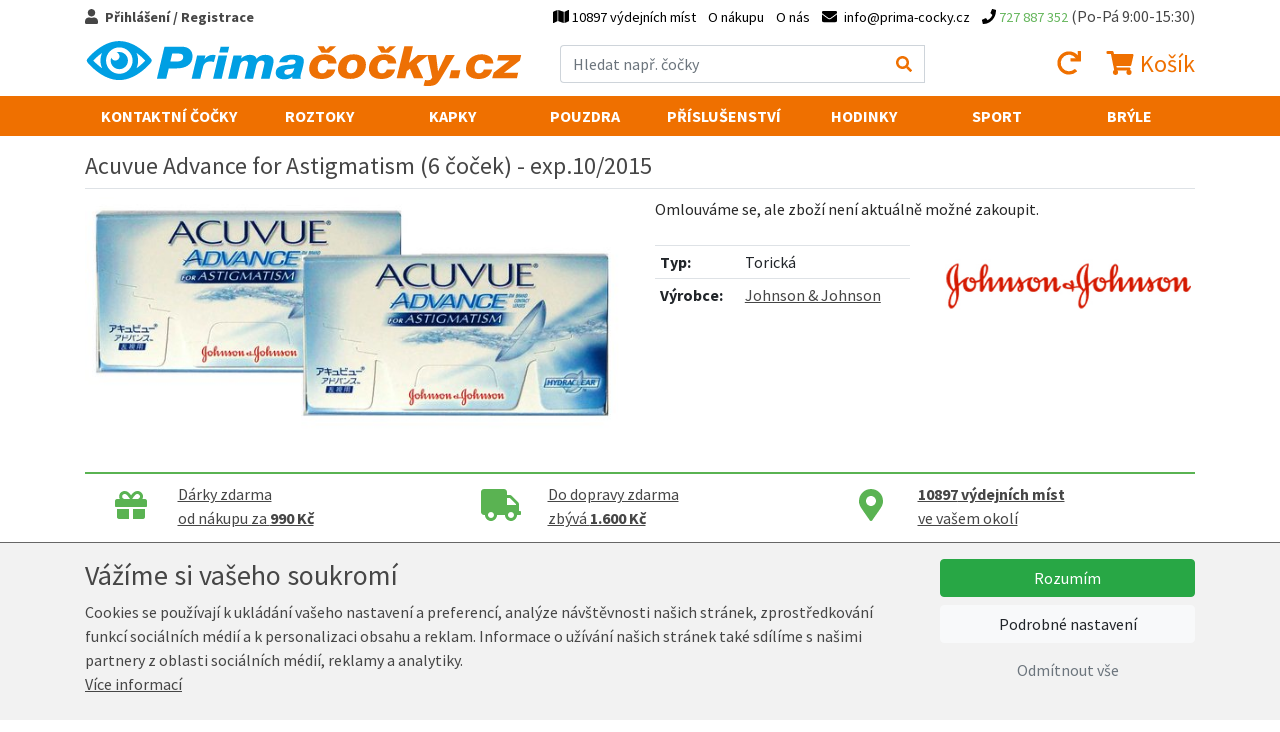

--- FILE ---
content_type: text/html; charset=UTF-8
request_url: https://www.prima-cocky.cz/acuvue-advance-for-astigmatism-6-cocek-exp-10-2015
body_size: 35046
content:
<!DOCTYPE html>
<html lang="cs">
  <head>
    <meta charset="utf-8">

    	

    <meta http-equiv="X-UA-Compatible" content="IE=edge">
    <meta name="viewport" content="width=device-width, initial-scale=1">
	
	<link href='https://fonts.googleapis.com/css?family=Source+Sans+Pro:400,700&amp;subset=latin,latin-ext' rel='stylesheet' type='text/css'>

	<link rel="shortcut icon" href="/favicon.ico" type="image/x-icon">
	<link rel="icon" href="/favicon.ico" type="image/x-icon">
	
	<title>Acuvue Advance for Astigmatism (6 čoček) - exp.10/2015  -Prima-Čočky.cz</title>

	<meta name="robots" content="index,follow" />
	<meta name="author" content="Marek Kebza - www.kebza.cz" />

	<script>
	    var isMapsApiLoaded = false;
		window.mapsCallback = function () {
			isMapsApiLoaded = true;
		};
	</script>

	<link rel="stylesheet" type="text/css" href="/css/dist/primacocky.libs.css?v=1713377189" />
			<link rel="stylesheet" type="text/css" href="/css/dist/primacocky.ui.dist.css?v=1713377189" />	
		
	<script src='/js/ui.config.js?v=1769374758'></script>
	<script src='/js/libs.js?v=1581034606'></script>
	<script src='/js/fa.js?v=1581034606'></script>
	<script src='/js/ui.js?v=1757154540'></script>

	<link rel="icon" type="image/png" sizes="32x32" href="/img/ui/primacocky//favicon-32x32.png">
	<link rel="icon" type="image/png" sizes="96x96" href="/img/ui/primacocky//favicon-96x96.png">
	<link rel="icon" type="image/png" sizes="16x16" href="/img/ui/primacocky//favicon-16x16.png">
	<meta name="theme-color" content="#ffffff">


	<script async defer src="https://maps.googleapis.com/maps/api/js?v=3.exp&amp;sensor=false&amp;key=AIzaSyCymRLahjTPEMge2gYRKf8vXTE-meGYmZI&callback=mapsCallback"></script>
			

	
	<meta name="description" content="Výprodej čoček pouze v těchto dioptrických sestavách:-1,00 CYL -1,25 OSA 080 Acuvue Advance for Astigmatism - jsou čtrnáctidenní torické kontaktní ..." /><link rel="canonical" href="https://www.prima-cocky.cz/acuvue-advance-for-astigmatism-6-cocek-exp-10-2015" />			<meta property="og:title" content="Acuvue Advance for Astigmatism (6 čoček) - exp.10/2015  -Prima-Čočky.cz" /><meta property="og:type" content="product" /><meta property="og:url" content="https://www.prima-cocky.cz/acuvue-advance-for-astigmatism-6-cocek-exp-10-2015" /><meta property="og:image" content="https://www.prima-cocky.cz/i/6887-p-big/acuvue-advance-for-astigmatism-6-cocek-exp-10-2015.jpg" /><meta property="og:site_name" content="Prima-Čočky.cz" />	
	
	<script type="text/javascript">
		var _smartsupp = _smartsupp || {};
		_smartsupp.key = "2d7160bee2e7a7b0429dd8f7b9375101439e6b98";
		window.smartsupp||(function(d) {
			var s,c,o=smartsupp=function(){ o._.push(arguments)};o._=[];
			s=d.getElementsByTagName('script')[0];c=d.createElement('script');
			c.type='text/javascript';c.charset='utf-8';c.async=true;
			c.src='//www.smartsuppchat.com/loader.js';s.parentNode.insertBefore(c,s);
		})(document);
	</script>


	<script type="text/javascript">
		var seznam_retargeting_id = 21566;
	</script>
	<script type="text/javascript" src="//c.imedia.cz/js/retargeting.js"></script>

	<script type="text/javascript">
		window.smartlook||(function(d) {
		var o=smartlook=function(){ o.api.push(arguments)},s=d.getElementsByTagName('script')[0];
		var c=d.createElement('script');o.api=new Array();c.async=true;c.type='text/javascript';
		c.charset='utf-8';c.src='//rec.getsmartlook.com/bundle.js';s.parentNode.insertBefore(c,s);
		})(document);
		smartlook('init', '6a61400694def07a45d64c0b9bc61bb1f284543b');
	</script>


	<div id="fb-root"></div>
	<script>(function(d, s, id) {
		var js, fjs = d.getElementsByTagName(s)[0];
		if (d.getElementById(id)) return;
		js = d.createElement(s); js.id = id;
		js.src = "//connect.facebook.net/en_US/sdk.js#xfbml=1&appId=264223583612393&version=v2.0";
		fjs.parentNode.insertBefore(js, fjs);
		}(document, 'script', 'facebook-jssdk'));
	</script>



					<!-- Kód Google značky pro remarketing -->
		<script type="text/javascript">
			var google_tag_params = {"ecomm_prodid":"560e9089-2618-43ff-b67c-333c5e17a87a","ecomm_pagetype":"product","ecomm_totalvalue":"0","ecomm_rec_prodid":[]};
		</script>
		<script type="text/javascript">
			/* <![CDATA[ */
			var google_conversion_id = '971601982';
			var google_custom_params = window.google_tag_params;
			var google_remarketing_only = true;
			/* ]]> */
		</script>
		<script type="text/javascript" src="//www.googleadservices.com/pagead/conversion.js"></script>
		<noscript>
			<div style="display:inline;">
			<img height="1" width="1" style="border-style:none;" alt="" src="//googleads.g.doubleclick.net/pagead/viewthroughconversion/971601982/?value=0&amp;guid=ON&amp;script=0"/>
			</div>
		</noscript>
	    
	
	
	<!-- Google tag (gtag.js) -->
<script async src="https://www.googletagmanager.com/gtag/js?id=G-NFDBHS7D8Y"></script>
<script>
	window.dataLayer = window.dataLayer || [];
	function gtag(){dataLayer.push(arguments);}
	gtag('js', new Date());

	gtag('config', 'G-NFDBHS7D8Y');
	
					gtag("event", "view_item", {
    "currency": "CZK",
    "value": "0",
    "items": [
        {
            "item_id": "JJ-AAFAV2",
            "item_name": "Acuvue Advance for Astigmatism (6 čoček) - exp.10\/2015",
            "item_brand": "Johnson & Johnson",
            "item_category": "Kontaktní čočky",
            "item_category2": "Čtrnáctidenní čočky",
            "item_category3": null,
            "item_category4": null,
            "item_category5": null,
            "value": "0",
            "quantity": 1
        }
    ]
});			
	
	
		

		

			
</script>


		
	
</head>
<body class="full">


<script type="text/javascript">
	var __TRANS = {"addingToBasket":"P\u0159id\u00e1v\u00e1m do ko\u0161\u00edku","loadingMapWithDeliveryPoints":"Otev\u00edr\u00e1m mapu","delivery":"doru\u010den\u00ed","inStock":"Skladem","urlAddToBasket":"\/pridat-do-kosiku"};
</script>
<div class="main-menu">
	<div class="container">
					<a href="/prihlaseni" class="show-login-box font-weight-bold">
				<i class="fas fa-user mr-1"></i>
				<span class="d-none d-lg-inline">Přihlášení / Registrace</span>
				<span class="d-lg-none">Můj účet</span>
			</a>

			<div class="login-box">
				<form class="base" method="post" action="/prihlaseni"><fieldset style="display:none;"><input type="hidden" name="_method" value="POST" /></fieldset>										<div class="mb-2">
						<div class="input text required"><label for="UserUsername">E-mail:</label><input name="data[User][username]" type="text" value="" id="UserUsername" /><div class="cb"></div></div>						<div class="input password required"><label for="UserPassword">Heslo:</label><input type="password" name="data[User][password]" value="" id="UserPassword" /><div class="cb"></div></div>						<input type="hidden" name="data[User][continue]" value="/acuvue-advance-for-astigmatism-6-cocek-exp-10-2015" id="UserContinue" />					</div>

					<a href="/zapomenute-heslo" class="btn btn-sm btn-secondary mr-2 mb-2 mb-sm-0">
						Zapomenuté heslo					</a>
					
					<a href="/registrace" class="btn btn-sm btn-primary mr-2 mb-2 mb-sm-0">
						<i class="fas fa-user"></i>
						Registrace					</a>

					<button class="btn btn-primary btn-sm  mb-sm-0"" type="submit">
						Přihlásit se						<i class="fas fa-chevron-right ml-1"></i>		
					</button>
				</form>					
			</div>
		
		<ul class="menu mb-0 pl-0">
							<li>
					<a href="/osobni-odber">
						<i class="fas fa-map"></i>
						<span class="d-none d-lg-inline"> 10897 výdejních míst	</span>
					</a>
				</li>
						<li>
				<a href="/o-nakupu">O nákupu</a>			</li>
			<li>
				<a href="/o-nas">O nás</a>			</li>
			<li class="email">
				<a href="mailto:info@prima-cocky.cz">
					<i class="fas fa-envelope mr-1"></i>
					<span class="d-none d-md-inline">info@prima-cocky.cz</span>
				</a>

			</li>
			<li class="phone">
									<a href="tel:727 887 352">
						<i class="fas fa-phone"></i>
						<span class="number d-none d-md-inline">727 887 352</span>
					</a>
								
				<span class="d-none d-md-inline"> (Po-Pá 9:00-15:30)</span>
			</li>
		</ul>
	</div>
</div>



<div class="page-header-wrapper">
	<div class="page-header container py-2">
		<div class="row align-items-center">
			<div class="col-2 d-md-none mobile-menu-toggle">
				<a href="#mobile-menu" data-toggle="collapse" class="ml-2 collapsed">
					<i class="fas fa-bars fa-fw icon-open"></i>
					<i class="fas fa-times fa-fw icon-close"></i>
				</a>				
			</div>
			<div class="col-6 col-md-4 col-lg-5 px-0 px-md-3">
				<a href="/">
					<img class="img-fluid page-logo" src="/img/ui/primacocky/logo.svg"alt="Prima-Čočky.cz" />
				</a>		
			</div>
			<div class="d-none d-md-block col-md-4 pr-0">
				<form class="search" method="get" action="/hledat">					<div class="input-group d-relative">
						<input class="form-control" type="text" placeholder="Hledat např. čočky" name="query" autocomplete="off" id="search-menu-input" />
						<div class="input-group-append">
							<button class="input-group-text"><i class="fas fa-search"></i></button>
						</div>

						<div id="search-menu"></div>
					</div>
				</form>	
			</div>
			<div class="col-4 col-md-4 col-lg-3 text-right page-header-basket-box">
				<a href="/prihlaseni?repeat=1&continue=/moje-objednavky" class="d-none d-md-inline mr-md-3">
					<i class="fas fa-redo fa-fw"></i>
				</a>
				<a href="#search-wrapper" class="d-md-none" data-toggle="collapse">
					<i class="fas fa-search fa-fw"></i>
				</a>
				
<a href="/kosik" class="mr-md-0" id="header-basket-wrapper">
	<i class="fas fa-shopping-cart fa-fw"></i>
	<span class="count d-md-none">0</span>
	<span class="d-none d-md-inline">
					Košík					</span>
</a>				
			</div>
		</div>
	</div>
</div>

<div class="container d-md-none collapse my-2" id="search-wrapper">
	<div class="row">
		<div class="col-12">
			<form class="search d-relative" method="get" action="/hledat">				<div class="input-group d-relative">
					<input class="form-control" type="text" placeholder="Hledat např. čočky" name="query" autocomplete="off" id="search-menu-input-mobile" />
					<div class="input-group-append">
						<button class="input-group-text"><i class="fas fa-search"></i></button>
					</div>

					<div id="search-menu-mobile"></div>
				</div>
			</form>	
		</div>
	</div>
</div>

<div class="menu-wrapper d-none d-md-block">
	<div class="menu container">
		<ul>
			
<li class="cascade">
	<a href="/dioptricke-cocky">Kontaktní čočky</a>

	<a href="#menu-lenses" data-toggle="collapse" class="float-right collapsed">
		<i class="fas fa-chevron-down m-open"></i>
		<i class="fas fa-chevron-up m-close"></i>
	</a>

	<div class="submenu collapse" id="menu-lenses">
		<div class="row">
			<div class="col-12 col-lg-4">
				<a href="/dioptricke-cocky" class="title">
					Dioptrické čočky					<i class="fas fa-chevron-right"></i>	
				</a>			
				<div class="row d-none d-lg-flex">
					<div class="col-lg-6">
												<ul>
															<li>
									<a href="/dioptricke-cocky-jednodenni">
										Jednodenní									</a>
								</li>
															<li>
									<a href="/dioptricke-cocky-ctrnactidenni">
										Čtrnáctidenní									</a>
								</li>
															<li>
									<a href="/dioptricke-cocky-mesicni">
										Měsíční									</a>
								</li>
															<li>
									<a href="/dioptricke-cocky-trimesicni">
										Tříměsíční									</a>
								</li>
													</ul>
					</div>
					<div class="col-lg-6">
												<ul>
															<li>
									<a href="/dioptricke-cocky-klasicke-sfericke">
										Klasické sférické									</a>
								</li>
															<li>
									<a href="/dioptricke-cocky-toricke">
										Torické									</a>
								</li>
															<li>
									<a href="/dioptricke-cocky-silikon-hydrogelove">
										Silikon-hydrogelové									</a>
								</li>
															<li>
									<a href="/dioptricke-cocky-bifokalni-multifokalni">
										Bifokální-Multifokální									</a>
								</li>
															<li>
									<a href="/dioptricke-cocky-umoznujici-prespani">
										Umožňující přespání									</a>
								</li>
															<li>
									<a href="/dioptricke-cocky-siliko">
										siliko									</a>
								</li>
													</ul>
					</div>
				</div>
			</div>

			<div class="col-12 col-lg-4 col-xl-3">
				<a href="/barevne-kontaktni-cocky" class="title">
					Barevné čočky					<i class="fas fa-chevron-right"></i>	
				</a>
				<div class="ml-2 mb-0 mb-lg-2">
					<div class="mb-1">
						<a href="/barevne-kontaktni-cocky-dioptricke">
							Dioptrické						</a>
					</div>
											<a
								href="/barevne-kontaktni-cocky-cerne-dioptricke"
								style="background-color: #000000"
								class="filter-color-box">
													</a>
											<a
								href="/barevne-kontaktni-cocky-fialove-dioptricke"
								style="background-color: #6840a1"
								class="filter-color-box">
													</a>
											<a
								href="/barevne-kontaktni-cocky-hnede-dioptricke"
								style="background-color: #4e1f06"
								class="filter-color-box">
													</a>
											<a
								href="/barevne-kontaktni-cocky-modre-dioptricke"
								style="background-color: #02a1cd"
								class="filter-color-box">
													</a>
											<a
								href="/barevne-kontaktni-cocky-sede-dioptricke"
								style="background-color: #bfc1bb"
								class="filter-color-box">
													</a>
											<a
								href="/barevne-kontaktni-cocky-zelene-dioptricke"
								style="background-color: #2cae1e"
								class="filter-color-box">
													</a>
									</div>
				<div class="ml-2">
					<div class="mb-1">
						<a href="/barevne-kontaktni-cocky-nedioptricke">
							Nedioptrické						</a>
					</div>
											<a
								href="/barevne-kontaktni-cocky-cerne-nedioptricke"
								style="background-color: #000000"
								class="filter-color-box">
													</a>
											<a
								href="/barevne-kontaktni-cocky-fialove-nedioptricke"
								style="background-color: #6840a1"
								class="filter-color-box">
													</a>
											<a
								href="/barevne-kontaktni-cocky-hnede-nedioptricke"
								style="background-color: #4e1f06"
								class="filter-color-box">
													</a>
											<a
								href="/barevne-kontaktni-cocky-modre-nedioptricke"
								style="background-color: #02a1cd"
								class="filter-color-box">
													</a>
											<a
								href="/barevne-kontaktni-cocky-sede-nedioptricke"
								style="background-color: #bfc1bb"
								class="filter-color-box">
													</a>
											<a
								href="/barevne-kontaktni-cocky-zelene-nedioptricke"
								style="background-color: #2cae1e"
								class="filter-color-box">
													</a>
									</div>
			</div>

			<div class="col-12 col-lg-4 col-xl-3">
				<a href="/crazy-kontaktni-cocky" class="title">
					Crazy čočky					<i class="fas fa-chevron-right"></i>	
				</a>
				<div class="ml-2 mb-0 mb-lg-2">
					<div class="mb-1">
						<a href="/crazy-kontaktni-cocky-dioptricke">
							Dioptrické						</a>
					</div>
											<a
								href="/crazy-kontaktni-cocky-blaznive-dioptricke"
								style="background-size: cover; background: transparent url([data-uri]) no-repeat center center"
								class="filter-color-box">
													</a>
											<a
								href="/crazy-kontaktni-cocky-cerno-bile-dioptricke"
								style="background-size: cover; background: transparent url([data-uri]) no-repeat center center"
								class="filter-color-box">
													</a>
											<a
								href="/crazy-kontaktni-cocky-cervene-dioptricke"
								style="background-color: #af0600"
								class="filter-color-box">
													</a>
											<a
								href="/crazy-kontaktni-cocky-modre-dioptricke"
								style="background-color: #02a1cd"
								class="filter-color-box">
													</a>
											<a
								href="/crazy-kontaktni-cocky-zelene-dioptricke"
								style="background-color: #2cae1e"
								class="filter-color-box">
													</a>
											<a
								href="/crazy-kontaktni-cocky-zlute-dioptricke"
								style="background-color: #f9f606"
								class="filter-color-box">
													</a>
									</div>
				<div class="ml-2">
					<div class="mb-1">
						<a href="/crazy-kontaktni-cocky-nedioptricke">
							Nedioptrické						</a>
					</div>
											<a
								href="/crazy-kontaktni-cocky-blaznive-nedioptricke"
								style="background-size: cover; background: transparent url([data-uri]) no-repeat center center"
								class="filter-color-box">
													</a>
											<a
								href="/crazy-kontaktni-cocky-cerno-bila-nedioptricke"
								style="background-color: "
								class="filter-color-box">
													</a>
											<a
								href="/crazy-kontaktni-cocky-cerno-bile-nedioptricke"
								style="background-size: cover; background: transparent url([data-uri]) no-repeat center center"
								class="filter-color-box">
													</a>
											<a
								href="/crazy-kontaktni-cocky-cervene-nedioptricke"
								style="background-color: #af0600"
								class="filter-color-box">
													</a>
											<a
								href="/crazy-kontaktni-cocky-modre-nedioptricke"
								style="background-color: #02a1cd"
								class="filter-color-box">
													</a>
											<a
								href="/crazy-kontaktni-cocky-uv-svitici-nedioptricke"
								style="background-size: cover; background: transparent url([data-uri]) no-repeat center center"
								class="filter-color-box">
													</a>
											<a
								href="/crazy-kontaktni-cocky-zelena-nedioptricke"
								style="background-color: "
								class="filter-color-box">
													</a>
											<a
								href="/crazy-kontaktni-cocky-zelene-nedioptricke"
								style="background-color: #2cae1e"
								class="filter-color-box">
													</a>
											<a
								href="/crazy-kontaktni-cocky-zlute-nedioptricke"
								style="background-color: #f9f606"
								class="filter-color-box">
													</a>
									</div>
			</div>
		</div>
		<hr>
<div class="row our-brands">
	<div class="col">
		<strong class="mr-2">Značky:</strong>
					<a href="/dioptricke-cocky-alcon">
				Alcon			</a>
					<a href="/dioptricke-cocky-alcon-pharmaceuticals">
				Alcon Pharmaceuticals			</a>
					<a href="/dioptricke-cocky-bausch-lomb">
				Bausch &amp; Lomb			</a>
					<a href="/dioptricke-cocky-cooper-vision">
				Cooper Vision			</a>
					<a href="/dioptricke-cocky-johnson-johnson">
				Johnson &amp; Johnson			</a>
					<a href="/dioptricke-cocky-maxvue-vision">
				maxvue vision			</a>
			</div>
</div>	</div>
</li>			
<li class="cascade">
	<a href="/roztoky">Roztoky</a>

	<a href="#menu-solutions" data-toggle="collapse" class="float-right collapsed">
		<i class="fas fa-chevron-down m-open"></i>
		<i class="fas fa-chevron-up m-close"></i>
	</a>

	<div class="submenu collapse" id="menu-solutions">
		<div class="row">
							<div class="col-6 col-20p mb-3 text-center">
					<a href="/roztoky-roztoky-male-30-120-ml" class="title">
						Roztoky malé 30-120 ml						<i class="fas fa-chevron-right"></i>	
					</a>

					<a href="/roztoky-roztoky-male-30-120-ml" class="d-block">
													<img src="/i/14483-menu-general/roztoky-male-30-120-ml.jpg" class="img-fluid" />
											</a>
				</div>	
							<div class="col-6 col-20p mb-3 text-center">
					<a href="/roztoky-roztoky-velke-240-360-ml" class="title">
						Roztoky velké 240-360 ml						<i class="fas fa-chevron-right"></i>	
					</a>

					<a href="/roztoky-roztoky-velke-240-360-ml" class="d-block">
													<img src="/i/14484-menu-general/roztoky-velke-240-360-ml.jpg" class="img-fluid" />
											</a>
				</div>	
							<div class="col-6 col-20p mb-3 text-center">
					<a href="/roztoky-peroxidove" class="title">
						Peroxidové						<i class="fas fa-chevron-right"></i>	
					</a>

					<a href="/roztoky-peroxidove" class="d-block">
													<img src="/i/14485-menu-general/peroxidove.jpg" class="img-fluid" />
											</a>
				</div>	
							<div class="col-6 col-20p mb-3 text-center">
					<a href="/roztoky-na-tvrde-cocky" class="title">
						Na tvrdé čočky						<i class="fas fa-chevron-right"></i>	
					</a>

					<a href="/roztoky-na-tvrde-cocky" class="d-block">
													<img src="/i/14486-menu-general/na-tvrde-cocky.jpg" class="img-fluid" />
											</a>
				</div>	
							<div class="col-6 col-20p mb-3 text-center">
					<a href="/roztoky-vyhodna-baleni-roztoku" class="title">
						Výhodná balení roztoků						<i class="fas fa-chevron-right"></i>	
					</a>

					<a href="/roztoky-vyhodna-baleni-roztoku" class="d-block">
													<img src="/i/14487-menu-general/vyhodna-baleni-roztoku.jpg" class="img-fluid" />
											</a>
				</div>	
					</div>
	</div>
</li>			
<li>
	<a href="/kapky">Kapky</a>
</li>			
<li class="cascade">
	<a href="/pouzdra">Pouzdra</a>

	<a href="#menu-cases" data-toggle="collapse" class="float-right collapsed">
		<i class="fas fa-chevron-down m-open"></i>
		<i class="fas fa-chevron-up m-close"></i>
	</a>

	<div class="submenu collapse" id="menu-cases">
		<div class="row">
							<div class="col-6 col-20p mb-3 text-center">
					<a href="/pouzdra-antibakterialni" class="title">
						Antibakteriální						<i class="fas fa-chevron-right"></i>	
					</a>

					<a href="/pouzdra-antibakterialni" class="d-block">
													<img src="/i/14488-menu-cases/antibakterialni.jpg" class="img-fluid" />
											</a>
				</div>	
							<div class="col-6 col-20p mb-3 text-center">
					<a href="/pouzdra-3d" class="title">
						3D						<i class="fas fa-chevron-right"></i>	
					</a>

					<a href="/pouzdra-3d" class="d-block">
													<img src="/i/14489-menu-cases/3d.jpg" class="img-fluid" />
											</a>
				</div>	
							<div class="col-6 col-20p mb-3 text-center">
					<a href="/pouzdra-klasicka" class="title">
						Klasická						<i class="fas fa-chevron-right"></i>	
					</a>

					<a href="/pouzdra-klasicka" class="d-block">
													<img src="/i/14490-menu-cases/klasicka.jpg" class="img-fluid" />
											</a>
				</div>	
							<div class="col-6 col-20p mb-3 text-center">
					<a href="/pouzdra-barely" class="title">
						Barely						<i class="fas fa-chevron-right"></i>	
					</a>

					<a href="/pouzdra-barely" class="d-block">
													<img src="/i/14491-menu-cases/barely.jpg" class="img-fluid" />
											</a>
				</div>	
							<div class="col-6 col-20p mb-3 text-center">
					<a href="/pouzdra-digitalni" class="title">
						Digitální						<i class="fas fa-chevron-right"></i>	
					</a>

					<a href="/pouzdra-digitalni" class="d-block">
													<img src="/i/14492-menu-cases/digitalni.jpg" class="img-fluid" />
											</a>
				</div>	
							<div class="col-6 col-20p mb-3 text-center">
					<a href="/pouzdra-kozena" class="title">
						Kožená						<i class="fas fa-chevron-right"></i>	
					</a>

					<a href="/pouzdra-kozena" class="d-block">
													<img src="/i/14497-menu-cases/kozena.jpg" class="img-fluid" />
											</a>
				</div>	
							<div class="col-6 col-20p mb-3 text-center">
					<a href="/pouzdra-na-jednodenni" class="title">
						Na jednodenní						<i class="fas fa-chevron-right"></i>	
					</a>

					<a href="/pouzdra-na-jednodenni" class="d-block">
													<img src="/i/14498-menu-cases/na-jednodenni.jpg" class="img-fluid" />
											</a>
				</div>	
							<div class="col-6 col-20p mb-3 text-center">
					<a href="/pouzdra-se-zrcatkem" class="title">
						Se zrcátkem						<i class="fas fa-chevron-right"></i>	
					</a>

					<a href="/pouzdra-se-zrcatkem" class="d-block">
													<img src="/i/14499-menu-cases/se-zrcatkem.jpg" class="img-fluid" />
											</a>
				</div>	
							<div class="col-6 col-20p mb-3 text-center">
					<a href="/pouzdra-nahradni" class="title">
						Náhradní						<i class="fas fa-chevron-right"></i>	
					</a>

					<a href="/pouzdra-nahradni" class="d-block">
													<img src="/i/14500-menu-cases/nahradni.jpg" class="img-fluid" />
											</a>
				</div>	
							<div class="col-6 col-20p mb-3 text-center">
					<a href="/pouzdra-sestava" class="title">
						Sestava						<i class="fas fa-chevron-right"></i>	
					</a>

					<a href="/pouzdra-sestava" class="d-block">
													<img src="/i/14501-menu-cases/sestava.jpg" class="img-fluid" />
											</a>
				</div>	
							<div class="col-6 col-20p mb-3 text-center">
					<a href="/pouzdra-vibracni" class="title">
						Vibrační						<i class="fas fa-chevron-right"></i>	
					</a>

					<a href="/pouzdra-vibracni" class="d-block">
													<img src="/i/14502-menu-cases/vibracni.jpg" class="img-fluid" />
											</a>
				</div>	
							<div class="col-6 col-20p mb-3 text-center">
					<a href="/pouzdra-zacvakavaci" class="title">
						Zacvakávací						<i class="fas fa-chevron-right"></i>	
					</a>

					<a href="/pouzdra-zacvakavaci" class="d-block">
													<img src="/i/14503-menu-cases/zacvakavaci.jpg" class="img-fluid" />
											</a>
				</div>	
							<div class="col-6 col-20p mb-3 text-center">
					<a href="/pouzdra-vanocni" class="title">
						Vánoční						<i class="fas fa-chevron-right"></i>	
					</a>

					<a href="/pouzdra-vanocni" class="d-block">
													<img src="/i/14504-menu-cases/vanocni.jpg" class="img-fluid" />
											</a>
				</div>	
					</div>
	</div>
</li>			
<li class="cascade">
	<a href="/prislusenstvi">Příslušenství</a>

	<a href="#menu-accessories" data-toggle="collapse" class="float-right collapsed">
		<i class="fas fa-chevron-down m-open"></i>
		<i class="fas fa-chevron-up m-close"></i>
	</a>

	<div class="submenu collapse" id="menu-accessories">
		<div class="row">
							<div class="col-6 col-20p mb-3 text-center">
					<a href="/prislusenstvi-klesticky-a-pinzety" class="title">
						Kleštičky a pinzety						<i class="fas fa-chevron-right"></i>	
					</a>

					<a href="/prislusenstvi-klesticky-a-pinzety" class="d-block">
													<img src="/i/14505-menu-general/klesticky-a-pinzety.jpg" class="img-fluid" />
											</a>
				</div>	
							<div class="col-6 col-20p mb-3 text-center">
					<a href="/prislusenstvi-aplikatory" class="title">
						Aplikátory						<i class="fas fa-chevron-right"></i>	
					</a>

					<a href="/prislusenstvi-aplikatory" class="d-block">
													<img src="/i/14506-menu-general/aplikatory.jpg" class="img-fluid" />
											</a>
				</div>	
							<div class="col-6 col-20p mb-3 text-center">
					<a href="/prislusenstvi-trenovani" class="title">
						Trénování						<i class="fas fa-chevron-right"></i>	
					</a>

					<a href="/prislusenstvi-trenovani" class="d-block">
													<img src="/i/14507-menu-general/trenovani.jpg" class="img-fluid" />
											</a>
				</div>	
							<div class="col-6 col-20p mb-3 text-center">
					<a href="/prislusenstvi-prislusenstvi-k-brylim" class="title">
						Příslušenství k brýlím						<i class="fas fa-chevron-right"></i>	
					</a>

					<a href="/prislusenstvi-prislusenstvi-k-brylim" class="d-block">
													<img src="/i/14508-menu-general/prislusenstvi-k-brylim.jpg" class="img-fluid" />
											</a>
				</div>	
					</div>
	</div>
</li>			
<li class="cascade">
	<a href="/hodinky">Hodinky</a>

	<a href="#menu-watches" data-toggle="collapse" class="float-right collapsed">
		<i class="fas fa-chevron-down m-open"></i>
		<i class="fas fa-chevron-up m-close"></i>
	</a>

	<div class="submenu collapse" id="menu-watches">
		<div class="row">
							<div class="col-6 col-md-4 mb-3 text-center">
					<a href="/hodinky" class="title">
						Esprit						<i class="fas fa-chevron-right"></i>	
					</a>

					<a href="/hodinky" class="d-block">
													<img src="/i/14509-menu-general/esprit.jpg" class="img-fluid" />
											</a>
				</div>	
							<div class="col-6 col-md-4 mb-3 text-center">
					<a href="/hodinky" class="title">
						Puma						<i class="fas fa-chevron-right"></i>	
					</a>

					<a href="/hodinky" class="d-block">
													<img src="/i/14510-menu-general/puma.jpg" class="img-fluid" />
											</a>
				</div>	
							<div class="col-6 col-md-4 mb-3 text-center">
					<a href="/hodinky" class="title">
						Michael Kors						<i class="fas fa-chevron-right"></i>	
					</a>

					<a href="/hodinky" class="d-block">
													<img src="/i/14511-menu-general/michael-kors.jpg" class="img-fluid" />
											</a>
				</div>	
					</div>
	</div>
</li>			
<li class="cascade">
	<a href="/sport-qy4hix">Sport</a>

	<a href="#menu-sport" data-toggle="collapse" class="float-right collapsed">
		<i class="fas fa-chevron-down m-open"></i>
		<i class="fas fa-chevron-up m-close"></i>
	</a>

	<div class="submenu collapse" id="menu-sport">
		<div class="row">
							<div class="col-6 col-20p mb-3 text-center">
					<a href="/sport-qy4hix-lyzovani-a-snowboarding" class="title">
						Lyžování a Snowboarding						<i class="fas fa-chevron-right"></i>	
					</a>

					<a href="/sport-qy4hix-lyzovani-a-snowboarding" class="d-block">
													<img src="/i/14512-menu-general/lyzovani-a-snowboarding.jpg" class="img-fluid" />
											</a>
				</div>	
							<div class="col-6 col-20p mb-3 text-center">
					<a href="/sport-qy4hix-plavani-a-snorchlovani" class="title">
						Plavání a šnorchlování						<i class="fas fa-chevron-right"></i>	
					</a>

					<a href="/sport-qy4hix-plavani-a-snorchlovani" class="d-block">
													<img src="/i/14513-menu-general/plavani-a-snorchlovani.jpg" class="img-fluid" />
											</a>
				</div>	
							<div class="col-6 col-20p mb-3 text-center">
					<a href="/sport-qy4hix-cepice" class="title">
						Čepice						<i class="fas fa-chevron-right"></i>	
					</a>

					<a href="/sport-qy4hix-cepice" class="d-block">
													<img src="/i/14514-menu-general/cepice.jpg" class="img-fluid" />
											</a>
				</div>	
							<div class="col-6 col-20p mb-3 text-center">
					<a href="/sport-qy4hix-na-cesty" class="title">
						Na cesty						<i class="fas fa-chevron-right"></i>	
					</a>

					<a href="/sport-qy4hix-na-cesty" class="d-block">
													<img src="/i/14515-menu-general/na-cesty.jpg" class="img-fluid" />
											</a>
				</div>	
					</div>
	</div>
</li>			
<li class="cascade">
	<a href="/bryle">Brýle</a>

	<a href="#menu-glasses" data-toggle="collapse" class="float-right collapsed">
		<i class="fas fa-chevron-down m-open"></i>
		<i class="fas fa-chevron-up m-close"></i>
	</a>

	<div class="submenu collapse" id="menu-glasses">	
		<div class="row">
			<div class="col">
				<div class="title">Typ</div>
				<ul>
											<li>
							<a href="/bryle-slunecni">
								Sluneční							</a>
						</li>
											<li>
							<a href="/bryle-dioptricke">
								Dioptrické							</a>
						</li>
											<li>
							<a href="/bryle-lyzarske">
								Lyžařské							</a>
						</li>
											<li>
							<a href="/bryle-plavecke">
								Plavecké							</a>
						</li>
											<li>
							<a href="/bryle-motokrosove">
								Motokrosové							</a>
						</li>
									</ul>
			</div>
			<div class="col">
				<div class="title">Určení</div>
				<ul>
											<li>
							<a href="/bryle-damske">
								Dámské							</a>
						</li>
											<li>
							<a href="/bryle-panske">
								Pánské							</a>
						</li>
											<li>
							<a href="/bryle-unisex">
								Unisex							</a>
						</li>
											<li>
							<a href="/bryle-detske">
								Dětské							</a>
						</li>
									</ul>
			</div>		
			<div class="col">
				<div class="title">Značka</div>
				<ul>
											<li>
							<a href="/bryle-ray-ban">
								Ray-Ban							</a>
						</li>
											<li>
							<a href="/bryle-spy">
								Spy+							</a>
						</li>
											<li>
							<a href="/bryle-oakley">
								Oakley							</a>
						</li>
											<li>
							<a href="/bryle-vogue">
								Vogue							</a>
						</li>
											<li>
							<a href="/bryle-head">
								Head							</a>
						</li>
									</ul>
			</div>
			<div class="col">
				<div class="title">Provedení</div>
				<ul>
											<li>
							<a href="/bryle-sportovni">
								Sportovní							</a>
						</li>
											<li>
							<a href="/bryle-modni">
								Módní							</a>
						</li>
											<li>
							<a href="/bryle-cyklisticke">
								Cyklistické							</a>
						</li>
									</ul>
			</div>	
			<div class="col">
				<div class="title">Tvary</div>
				<ul>
											<li>
							<a href="/bryle-aviator">
								<img src="/img/ui/glasses/aviator.png" alt="Aviator" style="max-width: 3rem;" class="mr-2"> 
								Aviator							</a>
						</li>
											<li>
							<a href="/bryle-wayfarer">
								<img src="/img/ui/glasses/wayfarer.png" alt="Wayfarer" style="max-width: 3rem;" class="mr-2"> 
								Wayfarer							</a>
						</li>
											<li>
							<a href="/bryle-ovalne">
								<img src="/img/ui/glasses/ovalne.png" alt="Oválné" style="max-width: 3rem;" class="mr-2"> 
								Oválné							</a>
						</li>
											<li>
							<a href="/bryle-obdelnikove">
								<img src="/img/ui/glasses/obdelnikove.png" alt="Obdelníkové" style="max-width: 3rem;" class="mr-2"> 
								Obdelníkové							</a>
						</li>
											<li>
							<a href="/bryle-kulate">
								<img src="/img/ui/glasses/kulate.png" alt="Kulaté" style="max-width: 3rem;" class="mr-2"> 
								Kulaté							</a>
						</li>
											<li>
							<a href="/bryle-kocici-oci">
								<img src="/img/ui/glasses/kocici_oci.png" alt="Kočičí oči" style="max-width: 3rem;" class="mr-2"> 
								Kočičí oči							</a>
						</li>
											<li>
							<a href="/bryle-motylek">
								<img src="/img/ui/glasses/motylek.png" alt="Motýlek" style="max-width: 3rem;" class="mr-2"> 
								Motýlek							</a>
						</li>
											<li>
							<a href="/bryle-jednolite">
								<img src="/img/ui/glasses/jednolite.png" alt="Jednolité" style="max-width: 3rem;" class="mr-2"> 
								Jednolité							</a>
						</li>
									</ul>
			</div>										
		</div>

		<hr>
<div class="row our-brands">
	<div class="col">
		<strong class="mr-2">Značky:</strong>
					<a href="/bryle">
				Bausch &amp; Lomb			</a>
					<a href="/bryle">
				Blick-Punkt			</a>
					<a href="/bryle">
				HEAD			</a>
					<a href="/bryle">
				CHINA			</a>
					<a href="/bryle">
				luxottica			</a>
					<a href="/bryle">
				Mares			</a>
					<a href="/bryle">
				OPTIPAK LIMITED			</a>
					<a href="/bryle">
				spy optic			</a>
					<a href="/bryle">
				SUNGWANG OPTIC			</a>
					<a href="/bryle">
				W5			</a>
			</div>
</div>	</div>
</li>	</ul>	</div>
</div>

<div id="mobile-menu" class="collapse mobile-menu d-md-none">
	<div class="menu container">
		<ul>
			
<li class="cascade">
	<a href="/dioptricke-cocky">Kontaktní čočky</a>

	<a href="#menu-lenses" data-toggle="collapse" class="float-right collapsed">
		<i class="fas fa-chevron-down m-open"></i>
		<i class="fas fa-chevron-up m-close"></i>
	</a>

	<div class="submenu collapse" id="menu-lenses">
		<div class="row">
			<div class="col-12 col-lg-4">
				<a href="/dioptricke-cocky" class="title">
					Dioptrické čočky					<i class="fas fa-chevron-right"></i>	
				</a>			
				<div class="row d-none d-lg-flex">
					<div class="col-lg-6">
												<ul>
															<li>
									<a href="/dioptricke-cocky-jednodenni">
										Jednodenní									</a>
								</li>
															<li>
									<a href="/dioptricke-cocky-ctrnactidenni">
										Čtrnáctidenní									</a>
								</li>
															<li>
									<a href="/dioptricke-cocky-mesicni">
										Měsíční									</a>
								</li>
															<li>
									<a href="/dioptricke-cocky-trimesicni">
										Tříměsíční									</a>
								</li>
													</ul>
					</div>
					<div class="col-lg-6">
												<ul>
															<li>
									<a href="/dioptricke-cocky-klasicke-sfericke">
										Klasické sférické									</a>
								</li>
															<li>
									<a href="/dioptricke-cocky-toricke">
										Torické									</a>
								</li>
															<li>
									<a href="/dioptricke-cocky-silikon-hydrogelove">
										Silikon-hydrogelové									</a>
								</li>
															<li>
									<a href="/dioptricke-cocky-bifokalni-multifokalni">
										Bifokální-Multifokální									</a>
								</li>
															<li>
									<a href="/dioptricke-cocky-umoznujici-prespani">
										Umožňující přespání									</a>
								</li>
															<li>
									<a href="/dioptricke-cocky-siliko">
										siliko									</a>
								</li>
													</ul>
					</div>
				</div>
			</div>

			<div class="col-12 col-lg-4 col-xl-3">
				<a href="/barevne-kontaktni-cocky" class="title">
					Barevné čočky					<i class="fas fa-chevron-right"></i>	
				</a>
				<div class="ml-2 mb-0 mb-lg-2">
					<div class="mb-1">
						<a href="/barevne-kontaktni-cocky-dioptricke">
							Dioptrické						</a>
					</div>
											<a
								href="/barevne-kontaktni-cocky-cerne-dioptricke"
								style="background-color: #000000"
								class="filter-color-box">
													</a>
											<a
								href="/barevne-kontaktni-cocky-fialove-dioptricke"
								style="background-color: #6840a1"
								class="filter-color-box">
													</a>
											<a
								href="/barevne-kontaktni-cocky-hnede-dioptricke"
								style="background-color: #4e1f06"
								class="filter-color-box">
													</a>
											<a
								href="/barevne-kontaktni-cocky-modre-dioptricke"
								style="background-color: #02a1cd"
								class="filter-color-box">
													</a>
											<a
								href="/barevne-kontaktni-cocky-sede-dioptricke"
								style="background-color: #bfc1bb"
								class="filter-color-box">
													</a>
											<a
								href="/barevne-kontaktni-cocky-zelene-dioptricke"
								style="background-color: #2cae1e"
								class="filter-color-box">
													</a>
									</div>
				<div class="ml-2">
					<div class="mb-1">
						<a href="/barevne-kontaktni-cocky-nedioptricke">
							Nedioptrické						</a>
					</div>
											<a
								href="/barevne-kontaktni-cocky-cerne-nedioptricke"
								style="background-color: #000000"
								class="filter-color-box">
													</a>
											<a
								href="/barevne-kontaktni-cocky-fialove-nedioptricke"
								style="background-color: #6840a1"
								class="filter-color-box">
													</a>
											<a
								href="/barevne-kontaktni-cocky-hnede-nedioptricke"
								style="background-color: #4e1f06"
								class="filter-color-box">
													</a>
											<a
								href="/barevne-kontaktni-cocky-modre-nedioptricke"
								style="background-color: #02a1cd"
								class="filter-color-box">
													</a>
											<a
								href="/barevne-kontaktni-cocky-sede-nedioptricke"
								style="background-color: #bfc1bb"
								class="filter-color-box">
													</a>
											<a
								href="/barevne-kontaktni-cocky-zelene-nedioptricke"
								style="background-color: #2cae1e"
								class="filter-color-box">
													</a>
									</div>
			</div>

			<div class="col-12 col-lg-4 col-xl-3">
				<a href="/crazy-kontaktni-cocky" class="title">
					Crazy čočky					<i class="fas fa-chevron-right"></i>	
				</a>
				<div class="ml-2 mb-0 mb-lg-2">
					<div class="mb-1">
						<a href="/crazy-kontaktni-cocky-dioptricke">
							Dioptrické						</a>
					</div>
											<a
								href="/crazy-kontaktni-cocky-blaznive-dioptricke"
								style="background-size: cover; background: transparent url([data-uri]) no-repeat center center"
								class="filter-color-box">
													</a>
											<a
								href="/crazy-kontaktni-cocky-cerno-bile-dioptricke"
								style="background-size: cover; background: transparent url([data-uri]) no-repeat center center"
								class="filter-color-box">
													</a>
											<a
								href="/crazy-kontaktni-cocky-cervene-dioptricke"
								style="background-color: #af0600"
								class="filter-color-box">
													</a>
											<a
								href="/crazy-kontaktni-cocky-modre-dioptricke"
								style="background-color: #02a1cd"
								class="filter-color-box">
													</a>
											<a
								href="/crazy-kontaktni-cocky-zelene-dioptricke"
								style="background-color: #2cae1e"
								class="filter-color-box">
													</a>
											<a
								href="/crazy-kontaktni-cocky-zlute-dioptricke"
								style="background-color: #f9f606"
								class="filter-color-box">
													</a>
									</div>
				<div class="ml-2">
					<div class="mb-1">
						<a href="/crazy-kontaktni-cocky-nedioptricke">
							Nedioptrické						</a>
					</div>
											<a
								href="/crazy-kontaktni-cocky-blaznive-nedioptricke"
								style="background-size: cover; background: transparent url([data-uri]) no-repeat center center"
								class="filter-color-box">
													</a>
											<a
								href="/crazy-kontaktni-cocky-cerno-bila-nedioptricke"
								style="background-color: "
								class="filter-color-box">
													</a>
											<a
								href="/crazy-kontaktni-cocky-cerno-bile-nedioptricke"
								style="background-size: cover; background: transparent url([data-uri]) no-repeat center center"
								class="filter-color-box">
													</a>
											<a
								href="/crazy-kontaktni-cocky-cervene-nedioptricke"
								style="background-color: #af0600"
								class="filter-color-box">
													</a>
											<a
								href="/crazy-kontaktni-cocky-modre-nedioptricke"
								style="background-color: #02a1cd"
								class="filter-color-box">
													</a>
											<a
								href="/crazy-kontaktni-cocky-uv-svitici-nedioptricke"
								style="background-size: cover; background: transparent url([data-uri]) no-repeat center center"
								class="filter-color-box">
													</a>
											<a
								href="/crazy-kontaktni-cocky-zelena-nedioptricke"
								style="background-color: "
								class="filter-color-box">
													</a>
											<a
								href="/crazy-kontaktni-cocky-zelene-nedioptricke"
								style="background-color: #2cae1e"
								class="filter-color-box">
													</a>
											<a
								href="/crazy-kontaktni-cocky-zlute-nedioptricke"
								style="background-color: #f9f606"
								class="filter-color-box">
													</a>
									</div>
			</div>
		</div>
		<hr>
<div class="row our-brands">
	<div class="col">
		<strong class="mr-2">Značky:</strong>
					<a href="/dioptricke-cocky-alcon">
				Alcon			</a>
					<a href="/dioptricke-cocky-alcon-pharmaceuticals">
				Alcon Pharmaceuticals			</a>
					<a href="/dioptricke-cocky-bausch-lomb">
				Bausch &amp; Lomb			</a>
					<a href="/dioptricke-cocky-cooper-vision">
				Cooper Vision			</a>
					<a href="/dioptricke-cocky-johnson-johnson">
				Johnson &amp; Johnson			</a>
					<a href="/dioptricke-cocky-maxvue-vision">
				maxvue vision			</a>
			</div>
</div>	</div>
</li>			
<li class="cascade">
	<a href="/roztoky">Roztoky</a>

	<a href="#menu-solutions" data-toggle="collapse" class="float-right collapsed">
		<i class="fas fa-chevron-down m-open"></i>
		<i class="fas fa-chevron-up m-close"></i>
	</a>

	<div class="submenu collapse" id="menu-solutions">
		<div class="row">
							<div class="col-6 col-20p mb-3 text-center">
					<a href="/roztoky-roztoky-male-30-120-ml" class="title">
						Roztoky malé 30-120 ml						<i class="fas fa-chevron-right"></i>	
					</a>

					<a href="/roztoky-roztoky-male-30-120-ml" class="d-block">
													<img src="/i/14483-menu-general/roztoky-male-30-120-ml.jpg" class="img-fluid" />
											</a>
				</div>	
							<div class="col-6 col-20p mb-3 text-center">
					<a href="/roztoky-roztoky-velke-240-360-ml" class="title">
						Roztoky velké 240-360 ml						<i class="fas fa-chevron-right"></i>	
					</a>

					<a href="/roztoky-roztoky-velke-240-360-ml" class="d-block">
													<img src="/i/14484-menu-general/roztoky-velke-240-360-ml.jpg" class="img-fluid" />
											</a>
				</div>	
							<div class="col-6 col-20p mb-3 text-center">
					<a href="/roztoky-peroxidove" class="title">
						Peroxidové						<i class="fas fa-chevron-right"></i>	
					</a>

					<a href="/roztoky-peroxidove" class="d-block">
													<img src="/i/14485-menu-general/peroxidove.jpg" class="img-fluid" />
											</a>
				</div>	
							<div class="col-6 col-20p mb-3 text-center">
					<a href="/roztoky-na-tvrde-cocky" class="title">
						Na tvrdé čočky						<i class="fas fa-chevron-right"></i>	
					</a>

					<a href="/roztoky-na-tvrde-cocky" class="d-block">
													<img src="/i/14486-menu-general/na-tvrde-cocky.jpg" class="img-fluid" />
											</a>
				</div>	
							<div class="col-6 col-20p mb-3 text-center">
					<a href="/roztoky-vyhodna-baleni-roztoku" class="title">
						Výhodná balení roztoků						<i class="fas fa-chevron-right"></i>	
					</a>

					<a href="/roztoky-vyhodna-baleni-roztoku" class="d-block">
													<img src="/i/14487-menu-general/vyhodna-baleni-roztoku.jpg" class="img-fluid" />
											</a>
				</div>	
					</div>
	</div>
</li>			
<li>
	<a href="/kapky">Kapky</a>
</li>			
<li class="cascade">
	<a href="/pouzdra">Pouzdra</a>

	<a href="#menu-cases" data-toggle="collapse" class="float-right collapsed">
		<i class="fas fa-chevron-down m-open"></i>
		<i class="fas fa-chevron-up m-close"></i>
	</a>

	<div class="submenu collapse" id="menu-cases">
		<div class="row">
							<div class="col-6 col-20p mb-3 text-center">
					<a href="/pouzdra-antibakterialni" class="title">
						Antibakteriální						<i class="fas fa-chevron-right"></i>	
					</a>

					<a href="/pouzdra-antibakterialni" class="d-block">
													<img src="/i/14488-menu-cases/antibakterialni.jpg" class="img-fluid" />
											</a>
				</div>	
							<div class="col-6 col-20p mb-3 text-center">
					<a href="/pouzdra-3d" class="title">
						3D						<i class="fas fa-chevron-right"></i>	
					</a>

					<a href="/pouzdra-3d" class="d-block">
													<img src="/i/14489-menu-cases/3d.jpg" class="img-fluid" />
											</a>
				</div>	
							<div class="col-6 col-20p mb-3 text-center">
					<a href="/pouzdra-klasicka" class="title">
						Klasická						<i class="fas fa-chevron-right"></i>	
					</a>

					<a href="/pouzdra-klasicka" class="d-block">
													<img src="/i/14490-menu-cases/klasicka.jpg" class="img-fluid" />
											</a>
				</div>	
							<div class="col-6 col-20p mb-3 text-center">
					<a href="/pouzdra-barely" class="title">
						Barely						<i class="fas fa-chevron-right"></i>	
					</a>

					<a href="/pouzdra-barely" class="d-block">
													<img src="/i/14491-menu-cases/barely.jpg" class="img-fluid" />
											</a>
				</div>	
							<div class="col-6 col-20p mb-3 text-center">
					<a href="/pouzdra-digitalni" class="title">
						Digitální						<i class="fas fa-chevron-right"></i>	
					</a>

					<a href="/pouzdra-digitalni" class="d-block">
													<img src="/i/14492-menu-cases/digitalni.jpg" class="img-fluid" />
											</a>
				</div>	
							<div class="col-6 col-20p mb-3 text-center">
					<a href="/pouzdra-kozena" class="title">
						Kožená						<i class="fas fa-chevron-right"></i>	
					</a>

					<a href="/pouzdra-kozena" class="d-block">
													<img src="/i/14497-menu-cases/kozena.jpg" class="img-fluid" />
											</a>
				</div>	
							<div class="col-6 col-20p mb-3 text-center">
					<a href="/pouzdra-na-jednodenni" class="title">
						Na jednodenní						<i class="fas fa-chevron-right"></i>	
					</a>

					<a href="/pouzdra-na-jednodenni" class="d-block">
													<img src="/i/14498-menu-cases/na-jednodenni.jpg" class="img-fluid" />
											</a>
				</div>	
							<div class="col-6 col-20p mb-3 text-center">
					<a href="/pouzdra-se-zrcatkem" class="title">
						Se zrcátkem						<i class="fas fa-chevron-right"></i>	
					</a>

					<a href="/pouzdra-se-zrcatkem" class="d-block">
													<img src="/i/14499-menu-cases/se-zrcatkem.jpg" class="img-fluid" />
											</a>
				</div>	
							<div class="col-6 col-20p mb-3 text-center">
					<a href="/pouzdra-nahradni" class="title">
						Náhradní						<i class="fas fa-chevron-right"></i>	
					</a>

					<a href="/pouzdra-nahradni" class="d-block">
													<img src="/i/14500-menu-cases/nahradni.jpg" class="img-fluid" />
											</a>
				</div>	
							<div class="col-6 col-20p mb-3 text-center">
					<a href="/pouzdra-sestava" class="title">
						Sestava						<i class="fas fa-chevron-right"></i>	
					</a>

					<a href="/pouzdra-sestava" class="d-block">
													<img src="/i/14501-menu-cases/sestava.jpg" class="img-fluid" />
											</a>
				</div>	
							<div class="col-6 col-20p mb-3 text-center">
					<a href="/pouzdra-vibracni" class="title">
						Vibrační						<i class="fas fa-chevron-right"></i>	
					</a>

					<a href="/pouzdra-vibracni" class="d-block">
													<img src="/i/14502-menu-cases/vibracni.jpg" class="img-fluid" />
											</a>
				</div>	
							<div class="col-6 col-20p mb-3 text-center">
					<a href="/pouzdra-zacvakavaci" class="title">
						Zacvakávací						<i class="fas fa-chevron-right"></i>	
					</a>

					<a href="/pouzdra-zacvakavaci" class="d-block">
													<img src="/i/14503-menu-cases/zacvakavaci.jpg" class="img-fluid" />
											</a>
				</div>	
							<div class="col-6 col-20p mb-3 text-center">
					<a href="/pouzdra-vanocni" class="title">
						Vánoční						<i class="fas fa-chevron-right"></i>	
					</a>

					<a href="/pouzdra-vanocni" class="d-block">
													<img src="/i/14504-menu-cases/vanocni.jpg" class="img-fluid" />
											</a>
				</div>	
					</div>
	</div>
</li>			
<li class="cascade">
	<a href="/prislusenstvi">Příslušenství</a>

	<a href="#menu-accessories" data-toggle="collapse" class="float-right collapsed">
		<i class="fas fa-chevron-down m-open"></i>
		<i class="fas fa-chevron-up m-close"></i>
	</a>

	<div class="submenu collapse" id="menu-accessories">
		<div class="row">
							<div class="col-6 col-20p mb-3 text-center">
					<a href="/prislusenstvi-klesticky-a-pinzety" class="title">
						Kleštičky a pinzety						<i class="fas fa-chevron-right"></i>	
					</a>

					<a href="/prislusenstvi-klesticky-a-pinzety" class="d-block">
													<img src="/i/14505-menu-general/klesticky-a-pinzety.jpg" class="img-fluid" />
											</a>
				</div>	
							<div class="col-6 col-20p mb-3 text-center">
					<a href="/prislusenstvi-aplikatory" class="title">
						Aplikátory						<i class="fas fa-chevron-right"></i>	
					</a>

					<a href="/prislusenstvi-aplikatory" class="d-block">
													<img src="/i/14506-menu-general/aplikatory.jpg" class="img-fluid" />
											</a>
				</div>	
							<div class="col-6 col-20p mb-3 text-center">
					<a href="/prislusenstvi-trenovani" class="title">
						Trénování						<i class="fas fa-chevron-right"></i>	
					</a>

					<a href="/prislusenstvi-trenovani" class="d-block">
													<img src="/i/14507-menu-general/trenovani.jpg" class="img-fluid" />
											</a>
				</div>	
							<div class="col-6 col-20p mb-3 text-center">
					<a href="/prislusenstvi-prislusenstvi-k-brylim" class="title">
						Příslušenství k brýlím						<i class="fas fa-chevron-right"></i>	
					</a>

					<a href="/prislusenstvi-prislusenstvi-k-brylim" class="d-block">
													<img src="/i/14508-menu-general/prislusenstvi-k-brylim.jpg" class="img-fluid" />
											</a>
				</div>	
					</div>
	</div>
</li>			
<li class="cascade">
	<a href="/hodinky">Hodinky</a>

	<a href="#menu-watches" data-toggle="collapse" class="float-right collapsed">
		<i class="fas fa-chevron-down m-open"></i>
		<i class="fas fa-chevron-up m-close"></i>
	</a>

	<div class="submenu collapse" id="menu-watches">
		<div class="row">
							<div class="col-6 col-md-4 mb-3 text-center">
					<a href="/hodinky" class="title">
						Esprit						<i class="fas fa-chevron-right"></i>	
					</a>

					<a href="/hodinky" class="d-block">
													<img src="/i/14509-menu-general/esprit.jpg" class="img-fluid" />
											</a>
				</div>	
							<div class="col-6 col-md-4 mb-3 text-center">
					<a href="/hodinky" class="title">
						Puma						<i class="fas fa-chevron-right"></i>	
					</a>

					<a href="/hodinky" class="d-block">
													<img src="/i/14510-menu-general/puma.jpg" class="img-fluid" />
											</a>
				</div>	
							<div class="col-6 col-md-4 mb-3 text-center">
					<a href="/hodinky" class="title">
						Michael Kors						<i class="fas fa-chevron-right"></i>	
					</a>

					<a href="/hodinky" class="d-block">
													<img src="/i/14511-menu-general/michael-kors.jpg" class="img-fluid" />
											</a>
				</div>	
					</div>
	</div>
</li>			
<li class="cascade">
	<a href="/sport-qy4hix">Sport</a>

	<a href="#menu-sport" data-toggle="collapse" class="float-right collapsed">
		<i class="fas fa-chevron-down m-open"></i>
		<i class="fas fa-chevron-up m-close"></i>
	</a>

	<div class="submenu collapse" id="menu-sport">
		<div class="row">
							<div class="col-6 col-20p mb-3 text-center">
					<a href="/sport-qy4hix-lyzovani-a-snowboarding" class="title">
						Lyžování a Snowboarding						<i class="fas fa-chevron-right"></i>	
					</a>

					<a href="/sport-qy4hix-lyzovani-a-snowboarding" class="d-block">
													<img src="/i/14512-menu-general/lyzovani-a-snowboarding.jpg" class="img-fluid" />
											</a>
				</div>	
							<div class="col-6 col-20p mb-3 text-center">
					<a href="/sport-qy4hix-plavani-a-snorchlovani" class="title">
						Plavání a šnorchlování						<i class="fas fa-chevron-right"></i>	
					</a>

					<a href="/sport-qy4hix-plavani-a-snorchlovani" class="d-block">
													<img src="/i/14513-menu-general/plavani-a-snorchlovani.jpg" class="img-fluid" />
											</a>
				</div>	
							<div class="col-6 col-20p mb-3 text-center">
					<a href="/sport-qy4hix-cepice" class="title">
						Čepice						<i class="fas fa-chevron-right"></i>	
					</a>

					<a href="/sport-qy4hix-cepice" class="d-block">
													<img src="/i/14514-menu-general/cepice.jpg" class="img-fluid" />
											</a>
				</div>	
							<div class="col-6 col-20p mb-3 text-center">
					<a href="/sport-qy4hix-na-cesty" class="title">
						Na cesty						<i class="fas fa-chevron-right"></i>	
					</a>

					<a href="/sport-qy4hix-na-cesty" class="d-block">
													<img src="/i/14515-menu-general/na-cesty.jpg" class="img-fluid" />
											</a>
				</div>	
					</div>
	</div>
</li>			
<li class="cascade">
	<a href="/bryle">Brýle</a>

	<a href="#menu-glasses" data-toggle="collapse" class="float-right collapsed">
		<i class="fas fa-chevron-down m-open"></i>
		<i class="fas fa-chevron-up m-close"></i>
	</a>

	<div class="submenu collapse" id="menu-glasses">	
		<div class="row">
			<div class="col">
				<div class="title">Typ</div>
				<ul>
											<li>
							<a href="/bryle-slunecni">
								Sluneční							</a>
						</li>
											<li>
							<a href="/bryle-dioptricke">
								Dioptrické							</a>
						</li>
											<li>
							<a href="/bryle-lyzarske">
								Lyžařské							</a>
						</li>
											<li>
							<a href="/bryle-plavecke">
								Plavecké							</a>
						</li>
											<li>
							<a href="/bryle-motokrosove">
								Motokrosové							</a>
						</li>
									</ul>
			</div>
			<div class="col">
				<div class="title">Určení</div>
				<ul>
											<li>
							<a href="/bryle-damske">
								Dámské							</a>
						</li>
											<li>
							<a href="/bryle-panske">
								Pánské							</a>
						</li>
											<li>
							<a href="/bryle-unisex">
								Unisex							</a>
						</li>
											<li>
							<a href="/bryle-detske">
								Dětské							</a>
						</li>
									</ul>
			</div>		
			<div class="col">
				<div class="title">Značka</div>
				<ul>
											<li>
							<a href="/bryle-ray-ban">
								Ray-Ban							</a>
						</li>
											<li>
							<a href="/bryle-spy">
								Spy+							</a>
						</li>
											<li>
							<a href="/bryle-oakley">
								Oakley							</a>
						</li>
											<li>
							<a href="/bryle-vogue">
								Vogue							</a>
						</li>
											<li>
							<a href="/bryle-head">
								Head							</a>
						</li>
									</ul>
			</div>
			<div class="col">
				<div class="title">Provedení</div>
				<ul>
											<li>
							<a href="/bryle-sportovni">
								Sportovní							</a>
						</li>
											<li>
							<a href="/bryle-modni">
								Módní							</a>
						</li>
											<li>
							<a href="/bryle-cyklisticke">
								Cyklistické							</a>
						</li>
									</ul>
			</div>	
			<div class="col">
				<div class="title">Tvary</div>
				<ul>
											<li>
							<a href="/bryle-aviator">
								<img src="/img/ui/glasses/aviator.png" alt="Aviator" style="max-width: 3rem;" class="mr-2"> 
								Aviator							</a>
						</li>
											<li>
							<a href="/bryle-wayfarer">
								<img src="/img/ui/glasses/wayfarer.png" alt="Wayfarer" style="max-width: 3rem;" class="mr-2"> 
								Wayfarer							</a>
						</li>
											<li>
							<a href="/bryle-ovalne">
								<img src="/img/ui/glasses/ovalne.png" alt="Oválné" style="max-width: 3rem;" class="mr-2"> 
								Oválné							</a>
						</li>
											<li>
							<a href="/bryle-obdelnikove">
								<img src="/img/ui/glasses/obdelnikove.png" alt="Obdelníkové" style="max-width: 3rem;" class="mr-2"> 
								Obdelníkové							</a>
						</li>
											<li>
							<a href="/bryle-kulate">
								<img src="/img/ui/glasses/kulate.png" alt="Kulaté" style="max-width: 3rem;" class="mr-2"> 
								Kulaté							</a>
						</li>
											<li>
							<a href="/bryle-kocici-oci">
								<img src="/img/ui/glasses/kocici_oci.png" alt="Kočičí oči" style="max-width: 3rem;" class="mr-2"> 
								Kočičí oči							</a>
						</li>
											<li>
							<a href="/bryle-motylek">
								<img src="/img/ui/glasses/motylek.png" alt="Motýlek" style="max-width: 3rem;" class="mr-2"> 
								Motýlek							</a>
						</li>
											<li>
							<a href="/bryle-jednolite">
								<img src="/img/ui/glasses/jednolite.png" alt="Jednolité" style="max-width: 3rem;" class="mr-2"> 
								Jednolité							</a>
						</li>
									</ul>
			</div>										
		</div>

		<hr>
<div class="row our-brands">
	<div class="col">
		<strong class="mr-2">Značky:</strong>
					<a href="/bryle">
				Bausch &amp; Lomb			</a>
					<a href="/bryle">
				Blick-Punkt			</a>
					<a href="/bryle">
				HEAD			</a>
					<a href="/bryle">
				CHINA			</a>
					<a href="/bryle">
				luxottica			</a>
					<a href="/bryle">
				Mares			</a>
					<a href="/bryle">
				OPTIPAK LIMITED			</a>
					<a href="/bryle">
				spy optic			</a>
					<a href="/bryle">
				SUNGWANG OPTIC			</a>
					<a href="/bryle">
				W5			</a>
			</div>
</div>	</div>
</li>	</ul>	</div>
	<div class="menu-close" data-target="#mobile-menu" data-toggle="collapse">
		<i class="fas fa-times fa-fw icon-close"></i>
	</div>
</div>


	<div class="full-content">
		
<script type="application/ld+json">
  {"@context":"http:\/\/schema.org\/","@type":"Product","name":"Acuvue Advance for Astigmatism (6 \u010do\u010dek) - exp.10\/2015","image":"\/i\/6887-p-big\/acuvue-advance-for-astigmatism-6-cocek-exp-10-2015.jpg","description":"V\u00fdprodej \u010do\u010dek pouze v t\u011bchto dioptrick\u00fdch sestav\u00e1ch:-1,00 CYL -1,25 OSA 080 Acuvue Advance for Astigmatism - jsou \u010dtrn\u00e1ctidenn\u00ed torick\u00e9 kontaktn\u00ed \u010do\u010dky nov\u00e9 generace obsahuj\u00edc\u00ed slo\u017eku HYDRACLEAR, kter\u00e1 udr\u017euje p\u0159\u00edjemn\u00e9 zvlh\u010den\u00ed kontaktn\u00edch \u010do\u010dek po celou dobu jejich no\u0161en\u00ed. Jsou tedy dobrou volbou pro \u0159e\u0161en\u00ed Va\u0161eho astigmatismu. \u010ctrn\u00e1ctidenn\u00ed doba v\u00fdm\u011bny zaji\u0161\u0165uje, \u017ee se na Acuvue Advance for Astigmatism nesta\u010d\u00ed usadit velk\u00e9 mno\u017estv\u00ed ne\u010distot. Z\u00e1rove\u0148 silikon-hydrogelov\u00fd materi\u00e1l zaru\u010duje v\u00fdbornou propustnost kysl\u00edku k rohovce. Technick\u00e9 parametry kontaktn\u00edch \u010do\u010dek Acuvue Advance for Astigmatism: Dioptrick\u00fd rozsah : +6,00 a\u017e -9,00Cylindry : -0,75 a\u017e -2,25 Osy : 10 - 180Zak\u0159iven\u00ed : 8.6 Materi\u00e1l : Galyfilcon A Obsah vody : 47% Balen\u00ed obsahuje : 6 \u010dtrn\u00e1ctidenn\u00edch kontaktn\u00edch \u010do\u010dek Acuvue Advance for Astigmatism.- Objedn\u00e1vku Va\u0161\u00ed nov\u00e9 krabi\u010dky doporu\u010dujeme d\u011blat nejpozd\u011bji p\u0159i otev\u00edr\u00e1n\u00ed Va\u0161eho posledn\u00edho p\u00e1ru t\u011bchto kontaktn\u00edch \u010do\u010dek, abyste zbo\u017e\u00ed obdr\u017eeli pr\u00e1v\u011b v\u010das.","brand":"Johnson & Johnson","sku":"JJ-AAFAV2","gtin13":null,"offers":{"@type":"Offer","priceCurrency":"CZK","url":"https:\/\/www.prima-cocky.cz\/acuvue-advance-for-astigmatism-6-cocek-exp-10-2015","price":0,"availability":"http:\/\/schema.org\/InStock","itemCondition":"http:\/\/schema.org\/Discontinued"}}</script>
<div class="container" itemscope itemtype="https://schema.org/Product">
<div class="title-block">
	<h1 itemprop="name">Acuvue Advance for Astigmatism (6 čoček) - exp.10/2015</h1>
</div>

<div class="product-detail">
			<form class="form-toBasket form-basket-add form-base" method="post" action="/pridat-do-kosiku"><fieldset style="display:none;"><input type="hidden" name="_method" value="POST" /></fieldset>			<div class="row">
				<div class="image col-md-6 col-sm-12 col-12 mb-1 mb-md-3">
					<div class="mb-3">
						<a href="/i/6887-p-big/acuvue-advance-for-astigmatism-6-cocek-exp-10-2015.jpg" class="main lightbox" rel="gal"><img src="/i/6887-p-vw/acuvue-advance-for-astigmatism-6-cocek-exp-10-2015.jpg" alt="Acuvue Advance for Astigmatism (6 čoček) - exp.10/2015" itemprop="image" class="img-fluid" /></a>					</div>						
					
											<div class="row image-small">
																
						</div>
						<!-- <script type="text/javascript">
							$(document).ready(function() {
								$('.product-detail .img-slides').slick({
									infinite: true,
									slidesToShow: 6,
									dots: true,
									autoplay: true,
									arrows: false,
									slidesToScroll: 3
								});
							});
						</script>			 -->
									</div>

				<div class="info col-md-6 col-sm-12 col-12">
										<input type="hidden" name="data[BasketItem][product_id]" value="560e9089-2618-43ff-b67c-333c5e17a87a" id="BasketItemProductId" />										<input type="hidden" name="data[BasketItem][referer]" value="/acuvue-advance-for-astigmatism-6-cocek-exp-10-2015" id="BasketItemReferer" />					
					

									
					
					<div class="mb-4">
													<div class="delivery-date">
								Omlouváme se, ale zboží není aktuálně možné zakoupit.							</div>
											</div>

							
										

					<div class="row align-items-center">
						<div class="col-12 col-md-6">			
							<table class="table table-sm">
																	<tr>
										<th>Typ:</th>
										<td>Torická</td>
									</tr>
																									<tr>
										<th>Výrobce:</th>
										<td><a href="/johnson-johnson" itemprop="brand">Johnson &amp; Johnson</a></td>
									</tr>
																
															</table>					
						</div>	
						
						<div class="col-12 col-md-6 text-center">
																						<img 
									src="/img/ui/brand/johnson-johnson.jpg" 
									alt="Produkt značky Johnson &amp; Johnson" 
									class="img-fluid">
													</div>
					</div>					
				</div>
			</div>
		</form>	</div>

<div class="product-banners row no-gutters">
			<div class="col-md-4 col-6">
			<div class="row no-gutters align-items-center">
				<div class="col-3 text-center">
					<i class="fas fa-gift fa-fw"></i>	
				</div>
				<div class="col-9 pl-2 pl-sm-0 pl-2-md pl-0-lg">
					<a href="/ziskejte-bajecne-darky-zdarma#gifts-now" class="banner gifts">
						Dárky zdarma<br> od nákupu za <strong>990 Kč</strong>					</a>	
				</div>			
			</div>
		</div>
	
	
	
			<div class="col-md-4 col-6">
			<div class="row no-gutters align-items-center">
				<div class="col-3 text-center">
					<i class="fas fa-truck fa-fw"></i>	
				</div>
				<div class="col-9 pl-2 pl-sm-0 pl-2-md pl-0-lg">
					<a href="#" class="banner delivery">
						Do dopravy zdarma<br>zbývá <strong>1.600 Kč</strong>					</a>
				</div>
			</div>
		</div>
		

			<div class="col-md-4 col-6 d-none d-md-block">
			<div class="row no-gutters align-items-center">
				<div class="col-3 text-center">
					<i class="fas fa-map-marker-alt fa-fw"></i>	
				</div>
				<div class="col-9 pl-2 pl-sm-0 pl-2-md pl-0-lg">
					<a href="/osobni-odber" class="banner location ">
						<strong><span class="places-nearby-count">10897</span> výdejních míst</strong><br> ve vašem okolí					</a>		
				</div>
			</div>
		</div>
	</div>

	


	<div class="row" itemprop="description">
		<div class="col-12 col-md-6 wysiwyg">
							<p><STRONG>Výprodej čoček pouze v těchto dioptrických sestavách:<BR>-1,00 CYL -1,25 OSA 080 <BR><BR></STRONG>Acuvue Advance for Astigmatism - jsou čtrnáctidenní torické kontaktní čočky nové generace obsahující složku HYDRACLEAR, která udržuje příjemné zvlhčení kontaktních čoček po celou dobu jejich nošení. Jsou tedy dobrou volbou pro řešení Vašeho astigmatismu. Čtrnáctidenní doba výměny zajišťuje, že se na Acuvue Advance for Astigmatism nestačí usadit velké množství nečistot. Zároveň silikon-hydrogelový materiál zaručuje výbornou propustnost kyslíku k rohovce. <BR><BR><STRONG>Technické parametry kontaktních čoček Acuvue Advance for Astigmatism: <BR></STRONG>Dioptrický rozsah : +6,00 až -9,00<BR>Cylindry : -0,75 až -2,25 <BR>Osy : 10 - 180<BR>Zakřivení : 8.6 <BR>Materiál : Galyfilcon A <BR>Obsah vody : 47% <BR>Balení obsahuje : 6 čtrnáctidenních kontaktních čoček Acuvue Advance for Astigmatism.<BR>- Objednávku Vaší nové krabičky doporučujeme dělat nejpozději při otevírání Vašeho posledního páru těchto kontaktních čoček, abyste zboží obdrželi právě včas.</p>
			
					</div>
		<div class="col-12 col-md-6 wysiwyg">		
						</div>
	</div>		


<hr>

<div class="help row align-items-center no-gutters">
	<div class="col-2 text-center">
		<i class="fas fa-question-circle fa-3x"></i>
	</div>
	<div class="col-10 pl-4 pl-sm-2">
		<div class="title">Potřebujete pomoct nebo poradit?</div>
		<div class="text">
							Zavolejte nám na <strong>727 887 352</strong>.						
		</div>		
	</div>
</div>
</div> 
<script type="text/javascript">
	var deliveryInDays = {"4ee5c858-02c4-4aa6-800a-2806ba217ed2":"1","559d294c-a358-4dca-8cb0-39275e17a87a":"1","55b0ae19-4388-45d9-a310-62985e17a87a":"0","5464713a-08b4-40cb-85c5-3d6c2e696b7c":"3","5fcfa2ed-bea0-45cb-986a-034c82ac98eb":"1"};
	var deliveryInDaysPreCalculated = [1769394123,1769480523,1769566923,1769653323,1769739723,1769998923,1770085323,1770171723,1770258123,1770344523,1770603723,1770690123,1770776523,1770862923,1770949323,1771208523,1771294923,1771381323,1771467723,1771554123,1771813323,1771899723,1771986123,1772072523,1772158923,1772418123,1772504523,1772590923,1772677323,1772763723,1773022923,1773109323,1773195723,1773282123,1773368523,1773627723,1773714123,1773800523,1773886923,1773973323,1774232523,1774318923,1774405323,1774491723,1774578123,1774837323,1774923723,1775010123,1775096523,1775528523,1775614923,1775701323,1775787723,1776046923,1776133323,1776219723,1776306123,1776392523,1776651723,1776738123,1776824523,1776910923,1776997323,1777256523,1777342923,1777429323,1777515723,1777861323,1777947723,1778034123,1778120523,1778466123,1778552523,1778638923,1778725323,1778811723,1779070923,1779157323,1779243723,1779330123,1779416523,1779675723,1779762123,1779848523,1779934923,1780021323,1780280523,1780366923,1780453323,1780539723,1780626123,1780885323,1780971723,1781058123,1781144523,1781230923,1781490123,1781576523,1781662923,1781749323];

	function updateDeliveryTable(availabilityDays) {
		for (deliveryId in deliveryInDays) {
			var addDays = 
				parseInt(availabilityDays) + 
				parseInt(deliveryInDays[deliveryId]) + 
				0;
			var d = new Date(deliveryInDaysPreCalculated[addDays] * 1000);
			$(".deliveries-table .delivery-"+deliveryId).text(d.getDate()+"."+(d.getMonth() + 1)+".");
		}
	}

	function getSolutionPrice() {
		var price = parseFloat($('#SolutionList option:selected').data('price'));
		if (price == undefined || isNaN(price)) {
			return 0;
		}

		return price;
	}

	$(document).ready(function() {
		$(".delivery-date-icon").popover({
			trigger: "hover",
			title: 'Doprava',
			sanitize: false,
			html: true,
			placement: 'left',
			content: function() {
				return $(".deliveries-table-wrapper").html();
			}
		});	
	});
</script>

	<script type="text/javascript">
		function addDays(date, days) {
		    var result = new Date(date);
		    result.setDate(result.getDate() + days);
		    console.log(date, " + ", days, " -> ", result);
		    return result;
		}

		function updateTotalPrice() {
			var quantity = 0;
			var itemPrice = 0;
			$(".product-pick .v-row").each(function(i, row) {
				if ($(row).find('.availability').text() != "---") {
					quantity += parseInt($(row).find('.variant-quantity').val());
				}
			});

			// Default price level
			if (quantity == 0) {
				quantity = 1;
			}

			$(".info .total-price").text(formatPrice(quantity * itemPrice + getSolutionPrice()));
		}

		CVariant.variantsInfo = {"560e9089-2618-43ff-b67c-333c5e17a87a":{"params":["dioptrie","cylindr","osa"],"code":"JJ-AAFAV2","type":"toric","availabilityName":"Nezn\u00e1m\u00e1","availabilityKey":"unknown","stocks":{"JJ-AAFAV2":"0"}}};
		var productDeliveriesDates = {"0":{"Availability":{"key":"in_stock","delivered_in_days":"1","name":"Skladem","available_in_days":"0"}},"1":{"Availability":{"key":"in_3_days","delivered_in_days":"3","name":"Do 3 dn\u016f","available_in_days":"2"}},"2":{"Availability":{"key":"in_5_days","delivered_in_days":"5","name":"Do 5 dn\u016f","available_in_days":"4"}},"3":{"Availability":{"key":"in_14_days","delivered_in_days":"14","name":"Do 14 dn\u016f","available_in_days":"13"}},"4":{"Availability":{"key":"in_21_days","delivered_in_days":"21","name":"Do 21 dn\u016f","available_in_days":"20"}},"5":{"Availability":{"key":"unknown","delivered_in_days":"99","name":"Nezn\u00e1m\u00e1","available_in_days":"98"}},"6":{"Availability":{"key":"in_18_days","delivered_in_days":"18","name":"Do 18 dn\u016f","available_in_days":"17"}},"7":{"Availability":{"key":"in_7_days","delivered_in_days":"7","name":"Do 7 dn\u016f","available_in_days":"6"}},"8":{"Availability":{"key":"soldout","delivered_in_days":"89","name":"Vyprod\u00e1no","available_in_days":"88"}},"9":{"Availability":{"key":"in_30_days","delivered_in_days":"30","name":"Do 30 dn\u016f","available_in_days":"29"}},"in_stock":{"name":"Skladem","days":"0","delTime":1769480523},"in_3_days":{"name":"Do 3 dn\u016f","days":"2","delTime":1769653323},"in_5_days":{"name":"Do 5 dn\u016f","days":"4","delTime":1769998923},"in_14_days":{"name":"Do 14 dn\u016f","days":"13","delTime":1770949323},"in_21_days":{"name":"Do 21 dn\u016f","days":"20","delTime":1771899723},"unknown":{"name":"Nezn\u00e1m\u00e1","days":"98","delTime":1781749323},"in_18_days":{"name":"Do 18 dn\u016f","days":"17","delTime":1771467723},"in_7_days":{"name":"Do 7 dn\u016f","days":"6","delTime":1770171723},"soldout":{"name":"Vyprod\u00e1no","days":"88","delTime":1780539723},"in_30_days":{"name":"Do 30 dn\u016f","days":"29","delTime":1773022923},"stock":{"name":"Skladem","days":"0","delTime":1769480523}};
		var masterDeliveryDate = 1781749323;
		var masterDeliveryName = 'Neznámá';
		var masterDeliveryDays = 98;

		var pAvailabilitites = {
			0: null,
			1: null};

		function updateDeliveryDate() {
			var realAvailability = 0;
			var realAvailabilityDays = 0;
			var realAvailabilityName = masterDeliveryName;
			for (i in pAvailabilitites) {
				if (pAvailabilitites[i] != "" && pAvailabilitites[i] != null 
						&& pAvailabilitites[i].delTime > realAvailability) {
					realAvailability = pAvailabilitites[i].delTime;
					realAvailabilityDays = pAvailabilitites[i].days;
					realAvailabilityName = pAvailabilitites[i].name;
				}
			}

			if (realAvailability == 0) {
				realAvailability = masterDeliveryDate;
				realAvailabilityDays = masterDeliveryDays;
			};

			realAvailability = new Date(realAvailability * 1000);
			$('.delivery-date span.value').text(realAvailability.getDate()+"."+(realAvailability.getMonth() + 1)+".");
			$('.delivery-date strong').text(realAvailabilityName);
			updateDeliveryTable(realAvailabilityDays);
		}

		function updateProductStockInfo() {
			CVariant.availability(
				$(this).parents(".v-row"), 
				function($context, availabilityKey, availabilityName, inStock) {
					var deliveryRowId = $context.attr("rel");
					var masterId = $context.find(".variant-id").val();
					var masterInfo = CVariant.variantsInfo[masterId];

					if (availabilityKey == undefined) {
						$context.find(".availability").text("---");
						pAvailabilitites[deliveryRowId] = null;
					} else {
						if (inStock > 0) {
							var requestStock = parseInt($context.find(".variant-quantity").val());
							// console.log('requestStock: '+requestStock);
							if (requestStock > inStock) {
								if (masterInfo.availabilityKey == 'soldout') {
									alert("Tento výrobek je ve výprodeji a není možné objednat více kusů než je skladem."); 
									$context.find(".variant-quantity").val(inStock);
								} else {
									$context.find(".availability").html(
										inStock+"x "+availabilityName+"<br>"+
										(requestStock - inStock)+"x "+masterInfo.availabilityName);
									pAvailabilitites[deliveryRowId] = productDeliveriesDates[masterInfo.availabilityKey];
								}
							} else {
								$context.find(".availability").text(availabilityName);
								pAvailabilitites[deliveryRowId] = productDeliveriesDates[availabilityKey];
							}
						} else {
							if (masterInfo.availabilityKey == 'soldout') {
								$context.find(".variant-quantity").val(0);
								alert("Tento výrobek je ve výprodeji a bohužel zvolená varianta již není k dispozici");
							} 

							$context.find(".availability").text(availabilityName);
							pAvailabilitites[deliveryRowId] = productDeliveriesDates[availabilityKey];								

						}
					}
					updateDeliveryDate();
					updateTotalPrice();
				}
			);
		}

		$(document).ready(function() {
			$(".product-pick select").on('change', updateProductStockInfo).change();
			$(".product-pick .variant-quantity").change(updateProductStockInfo);

			$(".product-pick .variant-quantity").change(function() {
				updateTotalPrice();
			});	
			updateTotalPrice();
			
			$(".form-toBasket").submit(function() {
				var hasProductSelected = false;
				var hasQuantity = true;

				$(".product-pick .v-row").each(function(i, row) {
					var allSelectsHasValue = true;
					$(row).find('select').each(function(j, select) {
						if ($(select).val() == "") {
							allSelectsHasValue = false;
						}
					});

					if (allSelectsHasValue) {
						hasProductSelected = true;
					}

					if (allSelectsHasValue && parseInt($(row).find('.variant-quantity').val()) <= 0) {
						hasQuantity = false;
					}
				});


				if (!hasProductSelected) {
					alert("Vyberte prosím typ čočky");
					return false;
				}

				if (!hasQuantity) {
					alert("Nemůžete objednat produkt s nulovým množstvím");
					return false;
				}
				return true;
			});		

			$("#SolutionList").on('change', function() {
				updateTotalPrice();
			});
		});
	</script>
	</div>


<div class="footer">
	<div class="container">
		<div class="blocks row">
				<div class="col-sm-3 col-md-2 col-6">
		<div class="title mb-2">Informace</div>	
		<ul class="pl-0">
												<li class="mb-1"><a href="/kontakt">Kontakt</a></li>
																<li class="mb-1"><a href="/doprava-a-platba-e27">Doprava a platba</a></li>
																<li class="mb-1"><a href="/osobni-odber">Výdejní místa</a></li>
																<li class="mb-1"><a href="/ziskejte-bajecne-darky-zdarma">Věrnostní program</a></li>
																<li class="mb-1"><a href="/obchodni-podminky">Obchodní podmínky</a></li>
																<li class="mb-1"><a href="/reklamace">Záruka a reklamace</a></li>
																<li class="mb-1"><a href="/o-nas">O nás</a></li>
																<li class="mb-1"><a href="/odborne-informace-o-cockach">Odborné info o čočkách</a></li>
									</ul>
	</div>
	<div class="col-sm-3 col-md-2 col-6">
		<div class="title mb-2">Kontaktní čočky</div>	
		<ul class="pl-0">
												<li class="mb-1"><a href="/dioptricke-cocky">Dioptrické čočky </a></li>
																<li class="mb-1"><a href="/barevne-cocky">Barevné čočky</a></li>
																<li class="mb-1"><a href="/crazy-cocky">Crazy čočky</a></li>
																<li class="mb-1"><div class="title mt-2 mb-0"><a href="/roztoky">Roztoky na čočky</a></div></li>
																<li class="mb-1"><div class="title mt-2 mb-0"><a href="/kapky">Kapky</a></div></li>
																<li class="mb-1"><div class="title mt-2 mb-0"><a href="/pouzdra">Pouzdra na čočky</a></div></li>
									</ul>
	</div>
	<div class="col-sm-3 col-md-2 col-6">
		<div class="title mb-2">Výrobci</div>	
		<ul class="pl-0">
												<li class="mb-1"><a href="/alcon">Alcon</a></li>
																<li class="mb-1"><a href="/baush-lomb">Bausch &amp; Lomb</a></li>
																<li class="mb-1"><a href="/cooper-vision">Cooper Vision</a></li>
																<li class="mb-1"><a href="/johnson-johnson">Johnson &amp; Johnson</a></li>
																<li class="mb-1"><a href="/maxvue-vision-lwymh8">Maxvue Vision</a></li>
																<li class="mb-1"><a href="/menicon">Menicon</a></li>
																<li class="mb-1"><a href="/amo">AMO</a></li>
																<li class="mb-1"><a href="/unimed-pharma">Unimed Pharma</a></li>
									</ul>
	</div>
	<div class="col-sm-3 col-md-2 col-6">
		<div class="title mb-2">Značkové brýle</div>	
		<ul class="pl-0">
												<li class="mb-1"><a href="/slunecni-bryle">Sluneční brýle</a></li>
																<li class="mb-1"><a href="/dioptricke-bryle">Dioptrické brýle</a></li>
																<li class="mb-1"><a href="/lyzarske-bryle">Lyžařské brýle</a></li>
																<li class="mb-1"><a href="/cyklisticke-bryle">Cyklistické brýle</a></li>
																<li class="mb-1"><a href="/slunecni-bryle-ray-ban">Ray Ban sluneční</a></li>
																<li class="mb-1"><a href="/dioptricke-bryle-ray-ban">Ray Ban dioptrické</a></li>
																<li class="mb-1"><a href="/slunecni-bryle-spy">SPY+ sluneční</a></li>
																<li class="mb-1"><a href="/dioptricke-bryle-spy">SPY+ dioptrické</a></li>
									</ul>
	</div>
			<div class="col-md-3 col-md-push-1 col-sm-6 col-12">
				<div class="title mb-2">Kontakt</div>
				<img src="/img/ui/primacocky/logo-footer.png" alt="Prima-Čočky.cz" class="mb-3 img-fluid" style="max-height: 3.5rem;" />
				<p>
											Telefon: <span class="green-line">727 887 352</span><br/>
										E-mail: <a href="mailto://info@prima-cocky.cz">info@prima-cocky.cz</a>
				</p>

				<div class="title mb-2">Reklamační adresa</div>
				<p>
					Andrea Votavová<br> Revoluční 1017<br> 290 01 Poděbrady				</p>
			</div>
		</div>
	</div>	
</div>

<div class="container mb-4">
	<div class="text-muted small row mb-3">
		<div class="col-12 col-sm-6 text-center text-md-left">
			&copy; 2026 Prima-Čočky.cz		</div>
		<div class="col-12 col-sm-6 text-center text-md-right">
			Vytvořil <a href="https://www.kebza.cz/">Marek Kebza</a>		</div>
	</div>


			<div class="row">
			<div class="col-12 text-center">
				<a href="https://www.thepay.cz/" target="_blank">
					<img class="img-fluid" src="https://www.thepay.cz/gate/banner/?merchantId=141&accountId=1781&skin=Horizontal&rows=1&transparent=1&signature=6185e618b18772ba54174241d52da673" alt="ThePay – Platba kartou, Platba24, MojePlatba, eKonto, mPeníze, MONETA, ČSOB, Fio Banka, Equa Bank, Sberbank, QR platba" />				</a>
			</div>
		</div>	
	</div>


	<div id="eu-cookie-bar">
		<div class="container">
			<div class="row">
				<div class="col-12 col-md-9 mb-2">
					<div class="h3">Vážíme si vašeho soukromí</div>
					<div class="description">Cookies se používají k ukládání vašeho nastavení a preferencí, analýze návštěvnosti našich stránek, zprostředkování funkcí sociálních médií a k personalizaci obsahu a reklam. Informace o užívání našich stránek také sdílíme s našimi partnery z oblasti sociálních médií, reklamy a analytiky.</div>
					<a href="/zasady-ochrany-osobnich-udaju">Více informací</a>
				</div>
				<div class="col-12 col-md-3 text-center">
					<a href="#" class="btn btn-success btn-block mb-2 eu-cookie-accept-all">Rozumím</a>
					<a href="#" class="btn btn-light btn-block mb-2 eu-cookie-accept-settings">Podrobné nastavení</a>
					<a href="#" class="btn btn-block text-muted eu-cookie-accept-none">Odmítnout vše</a>
				</div>
			</div>
		</div>
	</div>

<div class="modal fade" id="modal-eu-cookie" tabindex="-1" role="dialog" aria-hidden="true">
	<div class="modal-dialog modal-lg" role="document">
		<div class="modal-content">
			<div class="modal-body">
				<div class="h3">Vážíme si vašeho soukromí</div>
				<p>Cookies se používají k ukládání vašeho nastavení a preferencí, analýze návštěvnosti našich stránek, zprostředkování funkcí sociálních médií a k personalizaci obsahu a reklam. Informace o užívání našich stránek také sdílíme s našimi partnery z oblasti sociálních médií, reklamy a analytiky.</p>

				<table class="table table-bordered table-striped">
											<tr>
							<td>
								<strong>Technické cookies</strong><br>
								Tyto cookies jsou potřebné pro Váš pohodlný nákup a správné fungování e-shopu.							</td>
							<td style="vertical-align: middle; text-align: center; width: 2rem">
								<input type="checkbox" name="cookie-consent[]" value="shop" readonly="readonly" checked onclick="return false;">
							</td>
						</tr>
											<tr>
							<td>
								<strong>Google Ads</strong><br>
								Platforma pro reklamu ve vyhledávání, bannerovou reklamu, YouTube reklamu, retargeting, měření konverzí.							</td>
							<td style="vertical-align: middle; text-align: center; width: 2rem">
								<input type="checkbox" name="cookie-consent[]" value="google-ads" >
							</td>
						</tr>
											<tr>
							<td>
								<strong>Google Analytics</strong><br>
								Analytický a marketingový nástroj pro zjišťování chování uživatele na stránce, za účelem návrhu lepšícho rozvržení, funkcionalit a dalšího vylepšování stránek, profilování uživatele a cílení personalizované reklamy.							</td>
							<td style="vertical-align: middle; text-align: center; width: 2rem">
								<input type="checkbox" name="cookie-consent[]" value="google-analytics" >
							</td>
						</tr>
											<tr>
							<td>
								<strong>Smartsupp</strong><br>
								Nástroj pro instantní komunikaci s klientem							</td>
							<td style="vertical-align: middle; text-align: center; width: 2rem">
								<input type="checkbox" name="cookie-consent[]" value="smartsupp" >
							</td>
						</tr>
											<tr>
							<td>
								<strong>Seznam.cz</strong><br>
								Retargeting pro lepší cílení reklamy.							</td>
							<td style="vertical-align: middle; text-align: center; width: 2rem">
								<input type="checkbox" name="cookie-consent[]" value="seznam" >
							</td>
						</tr>
											<tr>
							<td>
								<strong>Facebook</strong><br>
								Slouží k lepšímu zacílení reklamy v rámci reklamní sítě Facebook							</td>
							<td style="vertical-align: middle; text-align: center; width: 2rem">
								<input type="checkbox" name="cookie-consent[]" value="facebook" >
							</td>
						</tr>
									</table>

				<div class="text-right">
					<a href="#" class="btn mr-2 eu-cookie-accept-settings-close">Zavřít</a>
					<a href="#" class="btn btn-success eu-cookie-accept-settings-save">Uložit</a>
				</div>
			</div>
		</div>
	</div>
</div>

<style>
	#eu-cookie-bar {
		position: fixed;
		bottom: 0;
		left: 0;
		background: #f2f2f2;
		border-top: 1px solid #666;
		padding: 1rem;
		width: 100%;
	}
</style>

<script>
	$(document).ready(function() {
		function getCookie(cname) {
			let name = cname + "=";
			let decodedCookie = decodeURIComponent(document.cookie);
			let ca = decodedCookie.split(';');
			for(let i = 0; i <ca.length; i++) {
				let c = ca[i];
				while (c.charAt(0) == ' ') {
					c = c.substring(1);
				}
				if (c.indexOf(name) == 0) {
					return c.substring(name.length, c.length);
				}
			}
			return null;
		}

		function hasConsent(name) {
			var cookieString = getCookie('eu-cookie-consent');
			if (cookieString == null) {
				return false;
			}
			var cookieObject = JSON.parse(cookieString);
			console.log(cookieObject);

			return $.inArray(name, cookieObject.consent) != -1;
		}

		function euCookiesSave(list) {
			$.ajax({
				type: "post",
				url: "/eu_cookie/handle",
				dataType: 'json',
				data: JSON.stringify(list),
				contentType: 'application/json',
				beforeSend: function() {
					$("#eu-cookie-bar").fadeOut(250);
				},
				success: function (data) {
					if (data.status != 'ok') {
						console.log(data);
						return;
					}

					document.cookie = "eu-cookie-consent="+JSON.stringify({id: data.id, consent: data.consent})+"; expires="+(new Date(data.expire)).toUTCString();
				}
			});
		}

		$(".eu-cookie-accept-all").click(function() {
			euCookiesSave(["shop","google-ads","google-analytics","smartsupp","seznam","facebook"]);
			return false;
		});

		$(".eu-cookie-accept-settings").click(function() {
			$("#modal-eu-cookie").modal("show");

			$("#modal-eu-cookie input:checkbox").each(function(i, el) {
				if (hasConsent($(el).val())) {
					console.log("A");
					$(el).prop("checked", true)
				}
			});

			return false;
		});

		$(".eu-cookie-accept-settings-close").click(function() {
			$("#modal-eu-cookie").modal("hide");
			return false;
		});

		$(".eu-cookie-accept-settings-save").click(function() {
			var list = [];
			$("#modal-eu-cookie input:checkbox").each(function(i, el) {
				if ($(el).is(":checked")) {
					list.push($(el).val());
				}
			});

			euCookiesSave(list);
			$("#modal-eu-cookie").modal("hide");
			$("#eu-cookie-bar").fadeOut(250);
			return false;
		});
	});
</script>

<script type="text/javascript">$(document).ready(function() {$.autocomplete({"input":"#search-menu-input-mobile","attachTo":"#search-menu-mobile","update":"#autocomplete-mobile .wrap","box":"<div id=\"autocomplete-mobile\" class=\"autocomplete-wrapper\"><div class=\"wrap\"><\/div><\/div>"});});</script>
<script type="text/javascript">$(document).ready(function() {$.autocomplete({"input":"#search-menu-input","attachTo":"#search-menu","update":"#autocomplete .wrap","box":"<div id=\"autocomplete\"  class=\"autocomplete-wrapper\"><div class=\"wrap\"><\/div><\/div>"});});</script>



<div class="modal fade" id="modal-basket" tabindex="-1" role="dialog" aria-hidden="true">
	<div class="modal-dialog modal-lg" role="document">
		<div class="modal-content">
			<div class="modal-body">
				basket.adding			</div>
		</div>
	</div>
</div>

<div id="scroll-up">
	<i class="fas fa-chevron-up"></i>
</div>

</body>       
</html>

--- FILE ---
content_type: text/css
request_url: https://www.prima-cocky.cz/css/dist/primacocky.ui.dist.css?v=1713377189
body_size: 8096
content:
.page-header-wrapper {
  background: white; }
  .page-header-wrapper .mobile-menu-toggle {
    font-size: 1.5rem; }
    .page-header-wrapper .mobile-menu-toggle a {
      color: #ef7000; }
  .page-header-wrapper .page-header-basket-box {
    font-size: 1.5rem; }
    .page-header-wrapper .page-header-basket-box .count {
      background: #ef7000;
      color: white;
      border-radius: 50%;
      font-size: 0.875rem;
      display: inline-block;
      line-height: 1rem;
      padding: 0.125rem 0.375rem;
      margin-left: 0.25rem;
      font-weight: bold; }
      @media (min-width: 768px) {
        .page-header-wrapper .page-header-basket-box .count {
          top: -0.875rem;
          position: relative; } }
      @media (max-width: 767.98px) {
        .page-header-wrapper .page-header-basket-box .count {
          position: absolute;
          top: 0rem;
          right: 0.2rem;
          border: 1px solid #ef7000; } }
  .page-header-wrapper .page-header {
    color: #ef7000; }
    .page-header-wrapper .page-header a {
      color: #ef7000;
      text-decoration: none; }
      .page-header-wrapper .page-header a:hover {
        text-decoration: none;
        color: #464646; }
  .page-header-wrapper .search .form-control {
    border-right: none; }
  .page-header-wrapper .search .input-group-text {
    background: white;
    color: #ef7000;
    border-left: none; }

.main-menu {
  position: relative;
  padding: 0.25rem 0; }
  .main-menu a {
    font-weight: normal;
    font-size: 0.9rem;
    text-decoration: none; }
    .main-menu a:hover {
      text-decoration: underline; }
  .main-menu .login-box {
    display: none;
    position: absolute;
    background: #fcebdc;
    border: 1px solid #ef7000;
    z-index: 9999999;
    padding: .5rem;
    top: 1.85rem;
    left: 0;
    width: 100%; }
    @media (min-width: 576px) {
      .main-menu .login-box {
        left: auto;
        padding: 1rem;
        max-width: 400px; } }
    .main-menu .login-box form fieldset {
      width: auto !important; }
    .main-menu .login-box form label {
      width: 80px !important; }
    .main-menu .login-box form .btn {
      margin-left: 0; }
  .main-menu .menu {
    float: right;
    list-style: none; }
    .main-menu .menu li {
      float: left;
      margin-left: .25rem; }
      @media (min-width: 768px) {
        .main-menu .menu li {
          margin-left: .75rem; } }
      .main-menu .menu li a {
        color: #000000; }
      .main-menu .menu li.phone span.number {
        color: #67b75e; }

[data-toggle=collapse] .icon-open {
  display: none; }

[data-toggle=collapse].collapsed .icon-close {
  display: none; }

[data-toggle=collapse].collapsed .icon-open {
  display: inline; }

.mobile-menu .menu-close {
  width: 10%;
  background: #f8f9fa;
  position: absolute;
  right: 0;
  height: 100%;
  z-index: 5000000;
  text-align: center;
  opacity: 0.9;
  font-size: 1.5rem; }

.mobile-menu .menu {
  background: #3140FF;
  width: 90%;
  position: absolute;
  left: 0;
  z-index: 5000000; }

.mobile-menu a[data-toggle="collapse"] {
  display: none !important; }

.mobile-menu .container > ul {
  padding-top: 0.5rem;
  padding-bottom: 0.5rem;
  list-style: none;
  padding-left: 0;
  margin-bottom: 0; }
  .mobile-menu .container > ul > li {
    margin-bottom: 0.25rem;
    padding-bottom: 0.25rem; }
    .mobile-menu .container > ul > li:not(:last-child) {
      border-bottom: 1px solid #ef7000; }
    .mobile-menu .container > ul > li > a {
      font-weight: bold;
      color: white;
      text-transform: uppercase;
      text-decoration: none; }
    .mobile-menu .container > ul > li a.nav-item {
      display: inline-block;
      max-width: 90%; }
    .mobile-menu .container > ul > li a {
      display: inline-block;
      padding: 0.2rem; }
    .mobile-menu .container > ul > li ul {
      list-style: none;
      padding-left: 1rem; }
    .mobile-menu .container > ul > li > ul > li:not(:last-child) {
      border-bottom: 1px dotted #999999; }
    .mobile-menu .container > ul > li > ul > li > ul > li > a {
      font-size: 0.9rem; }
    .mobile-menu .container > ul > li .submenu {
      background: white;
      padding: 0.25rem;
      font-size: 0.9rem; }
      .mobile-menu .container > ul > li .submenu ul {
        padding-left: 0.25rem; }
      .mobile-menu .container > ul > li .submenu .title {
        margin-bottom: 0rem;
        border-bottom: 1px solid #47aff9;
        padding: 0.25rem;
        text-decoration: none;
        font-weight: bold;
        display: block;
        font-size: 0.9rem; }
      .mobile-menu .container > ul > li .submenu .filter-color-box {
        width: 1.5rem;
        height: 1.5rem;
        border: 2px solid #dee2e6;
        border-radius: 50%;
        display: inline-block; }
      .mobile-menu .container > ul > li .submenu .our-brands a {
        padding: 0;
        margin-right: 0.25rem; }
      .mobile-menu .container > ul > li .submenu img {
        max-height: 3rem; }
    .mobile-menu .container > ul > li .m-open {
      display: none; }
    .mobile-menu .container > ul > li .collapsed .m-close {
      display: none; }
    .mobile-menu .container > ul > li .collapsed .m-open {
      display: inline-block; }

.autocomplete-wrapper {
  position: absolute;
  padding: 0.5rem;
  border: 1px solid #ef7000;
  background: white;
  border-top: #dee2e6;
  z-index: 10000;
  left: 0;
  top: 2rem;
  width: 100%; }
  .autocomplete-wrapper ul {
    padding-left: 0;
    margin-bottom: 0; }
  .autocomplete-wrapper .section {
    display: none; }
  .autocomplete-wrapper .item {
    margin-bottom: 3px;
    border-top: 1px solid #EBEBEB; }
    .autocomplete-wrapper .item:first-child {
      border-top: none; }
    .autocomplete-wrapper .item a {
      display: block;
      text-decoration: none;
      color: #464646; }
      .autocomplete-wrapper .item a:hover {
        color: #ef7000; }

.menu-wrapper {
  background: #ef7000;
  margin-bottom: 1rem; }
  .menu-wrapper .menu {
    margin: 0 auto 0 auto;
    display: none; }
    @media (min-width: 768px) {
      .menu-wrapper .menu {
        display: block; } }
    .menu-wrapper .menu .m-open, .menu-wrapper .menu .m-close {
      display: none; }
    .menu-wrapper .menu > ul {
      display: flex;
      padding-left: 0;
      margin-bottom: 0;
      position: relative; }
      .menu-wrapper .menu > ul > li {
        display: flex;
        display: inline-block;
        width: 100%;
        text-align: center;
        border-right: 1px solid #ef7000; }
        .menu-wrapper .menu > ul > li:last-child {
          border-right: none; }
        .menu-wrapper .menu > ul > li > a {
          color: white;
          line-height: 2.5rem;
          text-transform: uppercase;
          padding: 0 1rem;
          text-decoration: none;
          display: block;
          font-weight: bold;
          white-space: nowrap; }
          @media (min-width: 768px) and (max-width: 991.98px) {
            .menu-wrapper .menu > ul > li > a {
              padding: 0 .25rem;
              font-size: 0.8rem; } }
        .menu-wrapper .menu > ul > li:hover > a {
          background: #3140FF; }
        .menu-wrapper .menu > ul > li > .submenu {
          display: none; }
        .menu-wrapper .menu > ul > li:hover > .submenu {
          text-align: left;
          display: block;
          position: absolute;
          left: 0px;
          border: 3px solid #3140FF;
          width: 100%;
          padding: 1rem;
          background: white;
          z-index: 9999999; }
          .menu-wrapper .menu > ul > li:hover > .submenu .our-brands a:not(:last-child):after {
            content: '\2022';
            margin: 0 0.25rem; }
          .menu-wrapper .menu > ul > li:hover > .submenu .title {
            margin-bottom: 0.5rem;
            min-width: 80px;
            border-bottom: 1px solid #3140FF;
            padding: 0.5rem;
            white-space: nowrap;
            text-decoration: none;
            font-weight: bold;
            display: block;
            font-size: 1rem; }
          .menu-wrapper .menu > ul > li:hover > .submenu .subtitle {
            margin-bottom: 0.5rem;
            min-width: 80px;
            padding: 0 0.5rem;
            white-space: nowrap;
            text-decoration: none;
            font-weight: bold;
            display: block;
            font-size: 1rem; }
          .menu-wrapper .menu > ul > li:hover > .submenu a {
            font-weight: normal;
            text-decoration: none;
            text-transform: none;
            font-size: 0.9rem;
            white-space: nowrap; }
          .menu-wrapper .menu > ul > li:hover > .submenu .filter-color-box {
            width: 1.5rem;
            height: 1.5rem;
            border: 2px solid #dee2e6;
            border-radius: 50%;
            display: inline-block; }
          .menu-wrapper .menu > ul > li:hover > .submenu ul {
            margin-bottom: 0;
            padding-left: 0; }
          .menu-wrapper .menu > ul > li:hover > .submenu li {
            padding-left: 0.5rem; }

@media (min-width: 992px) {
  .btn:hover {
    cursor: pointer; } }

fieldset {
  border: none;
  margin: 0;
  padding: 0; }

.form-base fieldset {
  width: 80%;
  margin: auto; }
  @media (max-width: 575.98px) {
    .form-base fieldset {
      width: 100%;
      margin: 0; } }

.form-base label {
  margin-bottom: 0; }

.form-base .input.text, .form-base .input.password, .form-base .number {
  margin-bottom: 0.5rem;
  /*
		&.required label {
			background: transparent url('img/ui/input-required.png') no-repeat top right;
		}
		input {
			background: transparent url('img/ui/input-bg.png') no-repeat; width: 229px; height: 16px;padding: 10px 13px;
				border: none;
			&.short {background: transparent url('img/ui/input-short-bg.png') no-repeat; width: 159px;}
		}*/ }
  .form-base .input.text label, .form-base .input.password label, .form-base .number label {
    margin-bottom: 0;
    float: left;
    width: 130px;
    padding-right: 0.5rem;
    margin-right: 0.5rem;
    font-size: 0.825rem;
    font-weight: bold;
    text-align: right;
    line-height: 2rem; }
    @media (max-width: 575.98px) {
      .form-base .input.text label, .form-base .input.password label, .form-base .number label {
        float: none;
        width: 100%;
        text-align: left; } }
  .form-base .input.text input, .form-base .input.password input, .form-base .number input {
    width: 200px;
    padding: .25rem .75rem;
    border: 1px solid #dee2e6; }
    @media (max-width: 575.98px) {
      .form-base .input.text input, .form-base .input.password input, .form-base .number input {
        width: 100%; } }
    .form-base .input.text input.short, .form-base .input.password input.short, .form-base .number input.short {
      width: 159px; }
      @media (max-width: 575.98px) {
        .form-base .input.text input.short, .form-base .input.password input.short, .form-base .number input.short {
          width: 100%; } }

.form-base .number {
  margin-bottom: 0; }
  .form-base .number input {
    width: 2.5rem;
    padding: 0.25rem 0.25rem;
    display: inline-block;
    text-align: center;
    margin: 0 .25rem;
    white-space: nowrap;
    padding: 0.25rem 0.125rem;
    width: 2rem; }
    @media (min-width: 768px) {
      .form-base .number input {
        padding: 0.25rem 0.25rem;
        width: 2.5rem;
        margin: 0 .5rem; } }
  .form-base .number .plus, .form-base .number .minus {
    font-size: 0.75rem; }

.form-base .input.checkbox {
  margin-bottom: 0.5rem; }
  .form-base .input.checkbox input {
    margin-left: 175px;
    margin-right: 5px; }
    @media (max-width: 575.98px) {
      .form-base .input.checkbox input {
        margin-left: 0; } }
  .form-base .input.checkbox label {
    font-size: 14px; }

.form-base .agree-checkboxes {
  margin-bottom: 0.5rem; }
  .form-base .agree-checkboxes .input-pretty {
    margin-left: 60px; }
    @media (max-width: 575.98px) {
      .form-base .agree-checkboxes .input-pretty {
        margin-left: 0; } }
    .form-base .agree-checkboxes .input-pretty::after {
      display: block;
      clear: both;
      content: ""; }
  .form-base .agree-checkboxes .input-pretty .error-message {
    margin-left: 0;
    margin-top: 0;
    margin-bottom: 0.25rem; }

.form-base .input.street-complex .street {
  width: 134px;
  margin-right: 10px; }

.form-base .input.street-complex .street-no {
  width: 65px; }

.form-base .textarea {
  margin-bottom: 0.5rem; }
  .form-base .textarea label {
    float: left;
    width: 130px;
    padding-right: 15px;
    margin-right: 10px;
    font-size: 14px;
    font-weight: bold;
    text-align: right; }
    @media (max-width: 575.98px) {
      .form-base .textarea label {
        text-align: left;
        float: none;
        width: 100%; } }
  .form-base .textarea textarea {
    border: 1px solid #BEC3C5;
    padding: 10px 13px;
    width: 247px;
    height: 100px; }
    .form-base .textarea textarea.long {
      width: 450px; }
    @media (max-width: 575.98px) {
      .form-base .textarea textarea {
        width: 100%; } }

.form-base .error-message {
  font-weight: bold;
  color: #BB5353;
  margin: 5px 0 0 140px; }
  @media (max-width: 575.98px) {
    .form-base .error-message {
      margin-left: 0; } }

.form-base.after-registration {
  margin-bottom: 1.5rem;
  background: #d7edff;
  padding: 1rem; }

form select {
  display: inline-block;
  color: #444;
  padding: .25em 1.3em .25em .5em;
  box-sizing: border-box;
  margin: 0;
  border: none;
  border-bottom: 1px solid #dee2e6;
  border-radius: 0;
  -moz-appearance: none;
  -webkit-appearance: none;
  appearance: none;
  background-color: #fff;
  background-image: url("data:image/svg+xml;charset=US-ASCII,%3Csvg%20xmlns%3D%22http%3A%2F%2Fwww.w3.org%2F2000%2Fsvg%22%20width%3D%22292.4%22%20height%3D%22292.4%22%3E%3Cpath%20fill%3D%22%23ef7000%22%20d%3D%22M287%2069.4a17.6%2017.6%200%200%200-13-5.4H18.4c-5%200-9.3%201.8-12.9%205.4A17.6%2017.6%200%200%200%200%2082.2c0%205%201.8%209.3%205.4%2012.9l128%20127.9c3.6%203.6%207.8%205.4%2012.8%205.4s9.2-1.8%2012.8-5.4L287%2095c3.5-3.5%205.4-7.8%205.4-12.8%200-5-1.9-9.2-5.5-12.8z%22%2F%3E%3C%2Fsvg%3E");
  background-repeat: no-repeat, repeat;
  background-position: right .6em top 50%, 0 0;
  background-size: .65em auto, 100%; }

form select::-ms-expand {
  display: none; }

form select:hover {
  border-color: #888; }

form select:focus {
  border-color: #aaa;
  box-shadow: 0 0 1px 3px rgba(59, 153, 252, 0.7);
  box-shadow: 0 0 0 3px -moz-mac-focusring;
  color: #222;
  outline: none; }

form select option {
  font-weight: normal; }

.footer {
  font-size: .9rem;
  border-top: 3px solid #dee2e6;
  background: #f8f9fa;
  margin-bottom: 0.5rem;
  margin-top: 1rem;
  padding: 1rem 0.5rem; }
  @media (min-width: 768px) {
    .footer {
      margin-bottom: 2rem;
      margin-top: 3rem;
      padding: 2rem 1rem; } }
  .footer a {
    text-decoration: none; }
    .footer a:hover {
      color: #313131;
      text-decoration: underline; }
  .footer .title {
    font-weight: bold;
    margin-bottom: 20px; }
  .footer .logos {
    margin-top: 10px; }
  .footer .info {
    padding-top: 40px;
    clear: both; }
    .footer .info a {
      text-decoration: underline; }
      .footer .info a:hover {
        text-decoration: none; }

.product-variations {
  margin-bottom: 1rem;
  border: 1px solid #5ab352;
  border-left: none;
  border-right: none;
  padding: 0.5rem;
  position: relative; }
  .product-variations .product-set {
    text-align: center;
    padding: 20px 10px; }
    .product-variations .product-set.current {
      background: #fafafa; }
    .product-variations .product-set .price {
      font-weight: bold; }
      .product-variations .product-set .price.discount {
        color: #FA0000; }
    .product-variations .product-set .availability-box {
      margin-bottom: 3px; }
      .product-variations .product-set .availability-box .recommended {
        text-decoration: line-through; }
    .product-variations .product-set .image {
      position: relative; }
      .product-variations .product-set .image .campaign {
        position: absolute;
        height: 27px;
        bottom: 0px;
        right: 20px;
        line-height: 27px;
        color: white;
        font-weight: normal;
        padding: 0 10px;
        text-transform: uppercase;
        font-weight: bold; }
        .product-variations .product-set .image .campaign.campaign-action {
          background: #f1c30b; }
        .product-variations .product-set .image .campaign.campaign-discount {
          background: #fa0000; }
        .product-variations .product-set .image .campaign.campaign-news {
          background: #ef7000; }
      .product-variations .product-set .image .nwe-campaign {
        line-height: 30px;
        position: absolute;
        top: 20px;
        right: 20px;
        height: 30px;
        width: 30px;
        text-align: center; }
      .product-variations .product-set .image a img {
        margin: 0 auto; }
  .product-variations .slick-arrow {
    position: absolute;
    height: 40px;
    width: 25px;
    top: 50%;
    margin-top: -20px;
    z-index: 9999;
    font-size: 2rem; }
    .product-variations .slick-arrow:hover {
      background-position: bottom center; }
  .product-variations .slick-prev {
    left: 0px; }
  .product-variations .slick-next {
    right: 0px; }
  .product-variations .slick-next {
    right: 0; }

.set-slides img {
  max-width: 100%; }

.filter-navigation {
  margin-bottom: .25rem; }
  @media (min-width: 576px) {
    .filter-navigation {
      margin-bottom: 1rem; } }
  .filter-navigation a {
    font-size: 1rem;
    display: block;
    margin-bottom: 0.125rem;
    text-decoration: none;
    padding: 0.25rem .5rem;
    background: #e9ecef;
    padding: 0.15rem .5rem; }
    @media (min-width: 576px) {
      .filter-navigation a {
        padding: 0.25rem .5rem; } }
    @media (min-width: 768px) {
      .filter-navigation a {
        font-size: 1.25rem;
        padding: 0.5rem 1rem; } }
    .filter-navigation a:hover {
      text-decoration: underline; }
    .filter-navigation a.current {
      background: #ef7000;
      font-weight: bold;
      color: #fff; }
      .filter-navigation a.current svg {
        margin-left: 0.5rem; }

.filter-basic {
  font-size: 1rem;
  position: relative; }
  @media (max-width: 767.98px) {
    .filter-basic {
      background: #fcebdc;
      padding: 0.25rem 0.5rem; } }
  .filter-basic .field-wrapper {
    white-space: nowrap; }
    @media (max-width: 767.98px) {
      .filter-basic .field-wrapper {
        display: inline-block;
        margin-right: 0.5rem;
        white-space: normal; } }
    .filter-basic .field-wrapper input {
      display: inline-block;
      margin-right: 0.125rem; }
    .filter-basic .field-wrapper label {
      display: inline-block;
      margin-bottom: 0; }
  .filter-basic .row-filter {
    border-bottom: 1px solid #dee2e6;
    padding-bottom: .2rem;
    margin-bottom: .2rem; }
    @media (min-width: 576px) {
      .filter-basic .row-filter {
        padding-bottom: 0.5rem;
        margin-bottom: 0.5rem; } }
  .filter-basic .title {
    font-weight: bold; }
  .filter-basic .btn {
    margin-right: 0.5rem;
    display: inline-block;
    margin-bottom: 0.3rem; }
    .filter-basic .btn svg {
      margin-left: 0.25rem; }
  .filter-basic .disabled label {
    color: #999; }
  .filter-basic .disabled img {
    opacity: 0.3; }
  .filter-basic .loading {
    position: absolute;
    top: 0;
    left: 0;
    width: 100%;
    height: 100%;
    background: #f0f0f0;
    opacity: 0.8;
    text-align: center;
    padding: 30px 20px;
    font-size: 20px; }
  .filter-basic .filter-pb_tvar img {
    width: 55px; }
  .filter-basic .filter-p_cocky .filter-color-box {
    width: 1.5rem;
    height: 1.5rem;
    border: 2px solid #dee2e6;
    border-radius: 50%;
    display: inline-block; }
    .filter-basic .filter-p_cocky .filter-color-box.selected {
      border-color: #ef7000; }
  .filter-basic .filter-p_cocky .field-wrapper {
    display: inline-block; }
  .filter-basic .filter-p_cocky input {
    display: none; }

#products-list-ajax-wrapper {
  position: relative; }
  #products-list-ajax-wrapper .loading {
    display: none;
    position: absolute;
    right: 0;
    top: 0;
    background: rgba(210, 210, 210, 0.9);
    font-weight: bold;
    font-size: 1rem;
    text-align: center;
    padding: 1rem 1rem; }

.products {
  margin-bottom: 10px; }
  .products .box {
    text-align: center;
    margin-bottom: 20px;
    padding: 10px 10px;
    line-height: 21px; }
  .products .image {
    margin-bottom: 0.5rem;
    position: relative;
    justify-content: center;
    align-items: center; }
    .products .image .campaign {
      position: absolute;
      bottom: 0px;
      right: 1rem;
      color: white;
      font-weight: normal;
      padding: 0.25rem 0.75rem;
      text-transform: uppercase;
      font-weight: bold; }
      .products .image .campaign.campaign-action {
        background: #f1c30b; }
      .products .image .campaign.campaign-discount {
        background: #fa0000; }
      .products .image .campaign.campaign-news {
        background: #ef7000; }
    .products .image .nwe-campaign {
      line-height: 30px;
      position: absolute;
      font-size: 1.5rem;
      right: 20px;
      bottom: 0;
      text-align: center;
      background: white;
      color: #5ab352; }
    .products .image .variant-tag {
      position: absolute;
      top: 0;
      left: 0;
      background: #4388cc;
      padding: 3px 5px;
      color: #fff;
      font-weight: bold;
      line-height: 21px; }
    .products .image .free-product {
      position: absolute;
      right: 5px;
      bottom: 5px;
      width: 82px;
      background: #c03131;
      padding: 1px;
      line-height: 16px;
      color: white;
      font-size: 13px;
      text-transform: uppercase;
      font-weight: bold; }
      .products .image .free-product img {
        width: 80px; }
    .products .image .slick-slider {
      position: static; }
    .products .image .slick-arrow {
      position: absolute;
      height: 24px;
      width: 15px;
      top: 50%;
      margin-top: -12px;
      z-index: 9999;
      opacity: 0.3;
      font-size: 2rem; }
      .products .image .slick-arrow:hover {
        background-position: bottom center;
        opacity: 0.8; }
    .products .image .slick-slide::before {
      content: '';
      display: inline-block;
      height: 100%;
      vertical-align: middle; }
    .products .image .slick-slide img {
      vertical-align: middle;
      display: inline-block; }
    .products .image .slick-prev {
      left: 0px; }
    .products .image .slick-next {
      right: 0px; }
  .products .name {
    display: block; }
    .products .name .action-text {
      color: #ef7000;
      text-decoration: underline;
      font-weight: bold; }
    .products .name:hover .action-text {
      text-decoration: none !important; }
  .products .recommended {
    text-decoration: line-through;
    /* &.action {color: $orange;} */
    /* &.discount {color: $red-discount} */ }
  .products .price-availability {
    margin-bottom: 4px; }
  .products .price {
    font-weight: bold; }
    .products .price.discount {
      color: #FA0000; }
    .products .price.newsletter {
      color: #5ab352; }
  .products .more {
    display: block;
    margin: 0 auto;
    background: #ef7000 url("img/ui/products-more.png") no-repeat top center;
    width: 141px;
    height: 40px; }

.availability {
  text-align: center; }
  .availability.ava-in_stock {
    color: #5ab352; }

.subcategories {
  margin: 0 -5px 10px -5px; }
  .subcategories > div {
    padding: 0 5px; }
  .subcategories a {
    display: block;
    background: #ef7000;
    text-align: center;
    border: 1px solid #ef7000;
    padding: 5px 10px;
    margin: 2px 5px; }

.product-detail {
  text-align: left;
  color: #272727; }
  .product-detail .image {
    text-align: center;
    position: relative; }
    .product-detail .image .campaign {
      position: absolute;
      height: 27px;
      bottom: 0px;
      right: 20px;
      line-height: 27px;
      color: white;
      font-weight: normal;
      padding: 0 10px;
      text-transform: uppercase;
      font-weight: bold;
      -webkit-box-shadow: 0px 0px 3px 1px #8c8c8c;
      -moz-box-shadow: 0px 0px 3px 1px #8c8c8c;
      box-shadow: 0px 0px 3px 1px #8c8c8c; }
      .product-detail .image .campaign.campaign-action {
        background: #f1c30b; }
      .product-detail .image .campaign.campaign-discount {
        background: #fa0000; }
      .product-detail .image .campaign.campaign-news {
        background: #ef7000; }
    .product-detail .image .main {
      margin-bottom: 0.5rem;
      position: relative;
      display: block; }
      .product-detail .image .main img {
        max-height: 7.5rem; }
        @media (min-width: 768px) {
          .product-detail .image .main img {
            max-height: 17.5rem; } }
    .product-detail .image .image-small .wrapper {
      width: 16.666666%;
      text-align: center;
      margin-bottom: 0.25rem; }
  .product-detail .img-slides .slick-list {
    margin-bottom: 6px; }
  .product-detail .info {
    margin-bottom: 1rem; }
    .product-detail .info .price-total {
      font-size: 2rem;
      font-weight: bold; }
    .product-detail .info .recommended {
      background: linear-gradient(to left top, transparent 47.75%, #a0a0a0 49.5%, #a0a0a0 50.5%, transparent 52.25%); }
  .product-detail .delivery-date span.value {
    font-weight: bold; }

.product-params th {
  font-weight: normal;
  white-space: nowrap; }

.product-banners {
  margin-bottom: 1rem;
  border-top: 2px solid #5ab352;
  border-bottom: 2px solid #5ab352;
  padding: 0.5rem 0; }
  @media (max-width: 575.98px) {
    .product-banners {
      font-size: 0.825rem; } }
  .product-banners .fa-fw {
    font-size: 2rem;
    color: #5ab352; }
  .product-banners > div {
    padding: 0 0.25rem;
    margin-bottom: 0.25rem; }

.product-added {
  margin-bottom: 15px; }
  .product-added .image {
    height: 60px;
    text-align: center; }
    .product-added .image img {
      height: 60px; }
  .product-added .info {
    background: transparent url("img/ui/success.png") no-repeat center left;
    padding: 15px 50px; }

.slick-dots {
  list-style: none;
  overflow: hidden;
  text-align: center; }
  .slick-dots li {
    display: inline-block;
    margin-right: 5px; }
    .slick-dots li button {
      text-indent: -50000px;
      display: block;
      height: 15px;
      width: 10px;
      border-radius: 50%;
      background: #464646; }
    .slick-dots li.slick-active button {
      background: #ef7000; }

.cparams div {
  border: 1px solid #464646; }

.cparams .title {
  background: #cfe9fc; }

.order-buttons {
  background: transparent url("img/ui/order-buttons-bg.png") repeat-x center;
  height: 40px;
  margin-bottom: 20px; }
  .order-buttons .btn-back {
    float: left;
    margin-left: 0 !important; }
  .order-buttons .btn-forward {
    float: right; }

.order-progress {
  color: #969696;
  font-size: 1rem;
  line-height: 2rem; }
  .order-progress a {
    color: #969696;
    text-decoration: none;
    color: #272727;
    font-weight: bold; }
    .order-progress a:hover {
      text-decoration: none; }
  .order-progress .number {
    background: #eaeaea;
    color: #4388cc;
    font-weight: bold;
    font-size: 20px;
    padding: 5px 15px;
    margin-right: 10px; }
  .order-progress .next:hover {
    cursor: pointer; }
  .order-progress span.cont {
    display: none; }
    @media (min-width: 768px) {
      .order-progress span.cont {
        display: inline; } }
  .order-progress .active {
    background-position: bottom left; }
    .order-progress .active span.cont {
      color: #272727;
      font-weight: bold; }
    .order-progress .active .number {
      background: #4388cc;
      color: white; }

.order-totals {
  margin-bottom: 1.5rem;
  font-size: 14px;
  color: #848484;
  font-weight: bold; }
  .order-totals div.price {
    text-align: right;
    padding-left: 15px; }
  .order-totals .total {
    font-size: 20px;
    color: #272727;
    padding-right: 0px !important; }

.voucher {
  margin-bottom: 20px;
  border: 1px solid #dde3e7;
  padding: 10px 8px; }
  .voucher.credits {
    float: right;
    text-align: right; }
  .voucher label {
    margin-right: 10px;
    font-weight: bold;
    font-size: 19px;
    position: relative;
    top: 2px; }
  .voucher input {
    border: 1px solid #e2e7eb;
    width: 229px;
    padding: 7px 13px; }
    .voucher input.short {
      width: 159px; }
    .voucher input.tiny {
      width: 43px; }

.confirm-order .title-block {
  margin-bottom: 20px; }
  .confirm-order .title-block h1 {
    text-align: center;
    font-size: 30px; }

.confirm-order .address {
  padding: 20px;
  background: #d7edff; }

.confirm-order .confirm-order-table {
  font-weight: bold;
  margin-bottom: 30px; }
  .confirm-order .confirm-order-table .item-row {
    padding-bottom: 10px;
    border-bottom: 1px solid #eeeeee;
    margin-bottom: 10px; }
  .confirm-order .confirm-order-table .point-info {
    margin: 5px 0;
    font-weight: normal;
    font-size: 12px; }
  .confirm-order .confirm-order-table .summary .label {
    font-size: 14px;
    font-weight: normal;
    text-align: right; }
  .confirm-order .confirm-order-table .summary .total-price {
    font-size: 22px;
    text-align: right; }

.confirm-order h2 a {
  font-weight: normal;
  font-size: 14px;
  margin-left: 10px; }

.order-end table.order-recap.color .total {
  background: #F1F1F1;
  font-size: 120%; }

.order-table {
  margin-bottom: 1rem; }
  .order-table .pretty {
    margin-right: 0; }
  .order-table table {
    width: 100%; }
  .order-table th {
    text-align: left;
    border-left: none, border-right none;
    border-top: none;
    padding: 0.5rem 0.5rem; }
  .order-table td {
    border: 1px solid #d8e3eb;
    vertical-align: middle;
    padding: 0.5rem 0.25rem; }
    .order-table td.radio {
      border-right: none;
      padding: 0.5rem 0.75rem;
      width: 3rem;
      text-align: center; }
    .order-table td.info {
      border-left: none;
      border-right: none; }
    .order-table td.price {
      border-left: none;
      color: #929ea6;
      white-space: nowrap;
      text-align: right;
      padding: inherit 0 .75rem; }
    .order-table td .pickup-change {
      font-weight: strong; }
    .order-table td label {
      margin-bottom: 0; }
  .order-table tr.active {
    border: 1px solid #dec050; }
    .order-table tr.active td {
      /* Permalink - use to edit and share this gradient: http://colorzilla.com/gradient-editor/#ffe063+0,ffd144+100 */
      background: #ffe063;
      /* Old browsers */ }

.orders-list {
  width: 100%;
  border-collapse: collapse !important;
  margin-bottom: 2rem; }
  .orders-list td {
    border: 1px solid #ef7000;
    padding: 5px 10px;
    vertical-align: top; }
    .orders-list td.price {
      white-space: nowrap; }
    .orders-list td.repeat {
      border-bottom: 3px solid #894000; }
  .orders-list tr.items td {
    border-bottom: 3px solid #894000; }
  .orders-list tr.items .label {
    border-right: none; }
  .orders-list tr.items .list {
    border-left: none; }
  .orders-list .use td {
    color: #b94a48; }
  .orders-list .add td {
    color: #468847; }
  .orders-list .expired td {
    text-decoration: line-through; }

.results-places .row:hover {
  background: #eaeaea; }

.delivery-map-legend {
  background: #fcebdc; }
  @media (max-width: 767.98px) {
    .delivery-map-legend {
      font-size: 0.825rem; } }

.modal-content .modal-title {
  color: #ef7000; }

.order-final-step .order-buttons .btn-forward {
  margin-left: 0; }

@media (min-width: 768px) {
  .col-20p {
    flex: 0 0 20%;
    max-width: 20%;
    position: relative;
    width: 100%;
    padding-right: 15px;
    padding-left: 15px; } }

@media (max-width: 575.98px) {
  [id^="hw-"] {
    display: none; } }

.pretty {
  white-space: normal;
  width: 100%; }

.pretty .state label {
  text-indent: 0;
  padding-left: 1.75rem;
  line-height: 1.2; }

.pretty .state label:after,
.pretty .state label:before,
.pretty.p-icon .state .icon {
  top: 0; }

.pretty a {
  z-index: 100;
  position: relative; }

body {
  font-weight: normal;
  font-family: 'Source Sans Pro', sans-serif;
  font-size: 1rem;
  background: white;
  color: #464646; }

#scroll-up {
  display: none;
  position: fixed;
  right: 2rem;
  bottom: 3.5rem;
  z-index: 99999999;
  border: none;
  /* Remove borders */
  outline: none;
  /* Remove outline */
  background-color: #ef7000;
  color: white;
  opacity: 0.6;
  width: 2.5rem;
  height: 2.5rem;
  line-height: 2.5rem;
  text-align: center;
  border-radius: 50%; }
  #scroll-up:hover {
    opacity: 0.8; }

a {
  color: #464646;
  text-decoration: underline; }

a:hover {
  color: #ef7000;
  text-decoration: none; }

strong, .strong {
  font-weight: bold; }

.empty {
  text-align: center;
  font-weight: bold;
  color: #797979;
  padding: 20px 0; }

ul {
  list-style: none; }

h1, h2, h3, h4 {
  margin: 0;
  font-weight: normal; }

a.btn {
  text-decoration: none; }

.big {
  font-size: 120%; }

.slider {
  text-align: center; }
  .slider .slick-arrow {
    position: absolute;
    top: 40%;
    z-index: 99999;
    color: #ef7000;
    font-size: 2.5rem;
    font-weight: bold; }
    .slider .slick-arrow.slick-next {
      right: 1.5rem;
      transition: right 150 ease-in-out; }
    .slider .slick-arrow.slick-prev {
      left: 1.5rem;
      transition: left 150 ease-in-out; }
  .slider ul.slick-dots {
    text-align: left;
    list-style: none;
    padding-left: 0;
    overflow: hidden;
    position: absolute;
    left: 1rem;
    bottom: 1rem;
    margin-bottom: 0;
    width: 100%; }
    .slider ul.slick-dots li {
      margin: 0 0.5rem;
      display: inline-block; }
      .slider ul.slick-dots li button {
        font-size: 0;
        line-height: 0;
        display: block;
        width: 1rem;
        height: 1rem;
        padding: 5px;
        cursor: pointer;
        color: transparent;
        background: #e5e9ec;
        border: 1px solid #fff;
        outline: none; }
      .slider ul.slick-dots li.slick-active button {
        background: #ef7000; }

.featherlight-next:hover, .featherlight-previous:hover {
  background: transparent; }

.featherlight-next span, .featherlight-previous span {
  display: inline-block;
  color: #ef7000; }

.featherlight-previous {
  right: 90%; }

.featherlight-next {
  left: 90%; }

.message {
  padding: 10px 20px;
  font-weight: bold;
  border: 1px solid black;
  margin-bottom: 10px; }
  .message.error {
    color: #b94a48;
    background-color: #f2dede;
    border-color: #eed3d7; }
  .message.success {
    color: #468847;
    background-color: #dff0d8;
    border-color: #d6e9c6; }
  .message.info {
    background-color: #F9FDFF;
    border-color: #ef7000;
    color: #464646;
    font-weight: normal; }

.popover {
  font-family: 'Source Sans Pro', sans-serif; }

.hp-banners > .row > .col-3 {
  border-top: 1px solid #ef7000;
  border-bottom: 1px solid #ef7000;
  padding: 0.5rem 0; }

.hp-banners .fa-fw {
  font-size: 2.5rem;
  color: #ef7000; }

.hp-banners a {
  text-decoration: none;
  color: #ef7000;
  font-size: 1.25rem;
  line-height: 1.3;
  font-weight: bold; }
  .hp-banners a:hover {
    text-decoration: underline; }

.title-block {
  border-bottom: 1px solid #dee2e6;
  padding-bottom: 0.5rem;
  margin-bottom: 0.5rem; }
  @media (max-width: 991.98px) {
    .title-block {
      margin-top: 0.5rem; } }
  .title-block h1 {
    font-size: 1.5rem; }

.content-icons {
  margin-bottom: 20px; }
  .content-icons a {
    text-decoration: none;
    border-left: 4px solid #6aba60;
    height: 100px;
    line-height: 22px;
    font-size: 16px;
    color: #000;
    padding: 0 90px 0 20px;
    text-transform: uppercase;
    min-height: 110px;
    display: table;
    margin-bottom: 5px;
    width: 100%;
    font-weight: bold;
    background-position: right bottom;
    background-repeat: no-repeat; }
    .content-icons a span {
      line-height: 21px;
      display: table-cell;
      vertical-align: middle; }
    .content-icons a.last {
      margin-right: 0; }
    .content-icons a:hover {
      text-decoration: underline; }
    .content-icons a.dotazy {
      background-image: url(https://www.prima-cocky.cz/img/ui/content-icons/dotazy.png); }
    .content-icons a.doprava-a-platba {
      background-image: url(https://www.prima-cocky.cz/img/ui/content-icons/doprava-a-platba.png); }
    .content-icons a.obchodni-podminky {
      background-image: url(https://www.prima-cocky.cz/img/ui/content-icons/obchodni-podminky.png); }
    .content-icons a.opakovat-objednavku {
      background-image: url(https://www.prima-cocky.cz/img/ui/content-icons/opakovat-objednavku.png); }
    .content-icons a.poradime {
      background-image: url(https://www.prima-cocky.cz/img/ui/content-icons/poradime.png); }
    .content-icons a.reklamace {
      background-image: url(https://www.prima-cocky.cz/img/ui/content-icons/reklamace.png); }
    .content-icons a.slevovy-system {
      background-image: url(https://www.prima-cocky.cz/img/ui/content-icons/slevovy-system.png); }
    .content-icons a.souteze {
      background-image: url(https://www.prima-cocky.cz/img/ui/content-icons/souteze.png); }
    .content-icons a.vernostni-program {
      background-image: url(https://www.prima-cocky.cz/img/ui/content-icons/vernostni-program.png); }
    .content-icons a.zaruka {
      background-image: url(https://www.prima-cocky.cz/img/ui/content-icons/zaruka.png); }

.nwe-modal input {
  width: 100%;
  padding: 0.25rem 0.5rem;
  font-size: 1.2rem;
  text-align: center; }

.content-boxes {
  margin-bottom: 20px; }
  .content-boxes .box {
    text-decoration: none;
    border-left: 4px solid #6aba60;
    padding: 5px 20px 5px 20px;
    margin-bottom: 20px; }
    .content-boxes .box .title {
      line-height: 24px;
      font-size: 16px;
      color: #000;
      font-weight: bold;
      margin-bottom: 5px; }
    .content-boxes .box ul {
      list-style: circle; }

.wysiwyg h2 {
  font-size: 18px;
  font-weight: bold;
  color: #272727;
  padding-bottom: 10px;
  line-height: 26px; }

.wysiwyg p {
  line-height: 22px;
  padding-bottom: 10px; }

.wysiwyg ul {
  list-style: disc;
  margin-bottom: 20px; }
  .wysiwyg ul li {
    margin-left: 20px; }
  .wysiwyg ul ul {
    margin-bottom: 0; }

.wysiwyg table {
  border-collapse: collapse;
  margin-bottom: 20px; }
  .wysiwyg table td, .wysiwyg table th {
    border: 1px solid #c6c5c5;
    padding: 3px 5px; }
  .wysiwyg table th {
    font-weight: bold; }

.wysiwyg table.table-color th {
  /*.blue-th;*/
  background: #FFD5B0;
  text-align: left; }

.paging {
  margin-bottom: 20px;
  text-align: center;
  border-top: 1px solid #E2E7EB;
  padding-top: 15px; }
  .paging span.current {
    margin: 0 2px;
    background: #ef7000;
    color: white;
    padding: 5px 8px; }
  .paging span a {
    font-size: 16px;
    color: #ef7000;
    margin: 0 2px; }

.help .fa-question-circle {
  color: #ef7000; }

.help .title {
  font-weight: bold;
  color: #ef7000; }

.content {
  margin-bottom: 20px; }
  .content .lc {
    font-size: 14px; }
    .content .lc .campaigns > a {
      display: inline-block;
      width: 100%;
      text-decoration: none;
      background: white;
      border-left: 5px solid black;
      font-size: 1.5rem;
      padding-left: 0.5rem; }
      .content .lc .campaigns > a:hover {
        background: #E90B18;
        color: white; }
    .content .lc .campaigns .discount {
      color: #E90B18;
      border-color: #E90B18; }
      .content .lc .campaigns .discount:hover {
        background: #E90B18; }
    .content .lc .benefits {
      margin-bottom: 1rem; }
      .content .lc .benefits .row {
        border-left: 5px solid #dee2e6; }
      .content .lc .benefits strong {
        font-size: 1.2rem; }
      .content .lc .benefits .fa-fw {
        color: #5ab352;
        font-size: 1.5rem; }
      .content .lc .benefits a {
        text-decoration: none; }
        .content .lc .benefits a:hover {
          text-decoration: underline; }
      .content .lc .benefits .benefit-discount.row {
        border-left-color: #E90B18; }
      .content .lc .benefits .benefit-discount .fa-fw {
        color: #E90B18; }
      .content .lc .benefits .benefit-discount a {
        color: #E90B18; }
      .content .lc .benefits strong {
        font-weight: normal; }
    .content .lc .menu {
      margin-bottom: 1rem; }
      .content .lc .menu a {
        text-decoration: none;
        display: block; }
        .content .lc .menu a:hover {
          text-decoration: underline; }
      .content .lc .menu > ul {
        padding-left: 0; }
        .content .lc .menu > ul > li {
          margin-bottom: 0.25rem;
          border-left: 5px solid #dee2e6;
          padding-left: 0.5rem; }
          .content .lc .menu > ul > li.active {
            border-left-color: #ef7000; }
            .content .lc .menu > ul > li.active > a {
              color: #ef7000; }
          .content .lc .menu > ul > li > a {
            font-weight: bold;
            font-size: 1rem; }
          .content .lc .menu > ul > li ul > li.active > a {
            font-weight: bold; }
        .content .lc .menu > ul ul {
          padding-left: 1rem; }
    .content .lc .heureka-reviews {
      margin-bottom: 0.5rem; }
      .content .lc .heureka-reviews .title {
        font-size: 1.25rem;
        margin-bottom: 0.5rem; }
      .content .lc .heureka-reviews .review {
        margin-bottom: 0.75rem;
        font-size: 0.875rem; }
        .content .lc .heureka-reviews .review .name {
          text-align: right;
          font-style: italic; }
        .content .lc .heureka-reviews .review .stars {
          text-align: right;
          color: #5ab352; }

.articles {
  margin-bottom: 20px; }
  .articles .article {
    margin-bottom: 10px; }
    .articles .article .info .name {
      font-size: 18px;
      display: block;
      margin-bottom: 5px;
      color: #ef7000; }

.popover {
  min-width: 260px !important; }

.product-pick .row, .basket-pick .row {
  border-bottom: 1px solid #dee2e6;
  text-align: center; }
  .product-pick .row:first-child, .basket-pick .row:first-child {
    border-bottom-color: #ef7000;
    font-weight: bold; }

.product-pick .number input, .basket-pick .number input {
  border-top: none;
  border-left: none;
  border-right: none;
  text-align: center; }

.product-pick .v-cell, .basket-pick .v-cell {
  padding: 0.2rem; }

#eu-cookie {
  position: fixed;
  left: 0;
  bottom: 0;
  font-size: 0.8rem;
  width: 100%;
  background: #F7F7F7;
  z-index: 10000;
  color: black;
  text-align: center;
  border-top: 1px solid #C3C2C4;
  opacity: 0.9; }
  @media (min-width: 768px) {
    #eu-cookie {
      font-size: 1rem; } }

.other-highlight, .other-highlight-mobile {
  margin: 0 auto;
  position: relative;
  margin-bottom: 0.25rem;
  padding: 5px 15px; }
  @media (min-width: 576px) {
    .other-highlight, .other-highlight-mobile {
      margin-bottom: 0.5rem; } }
